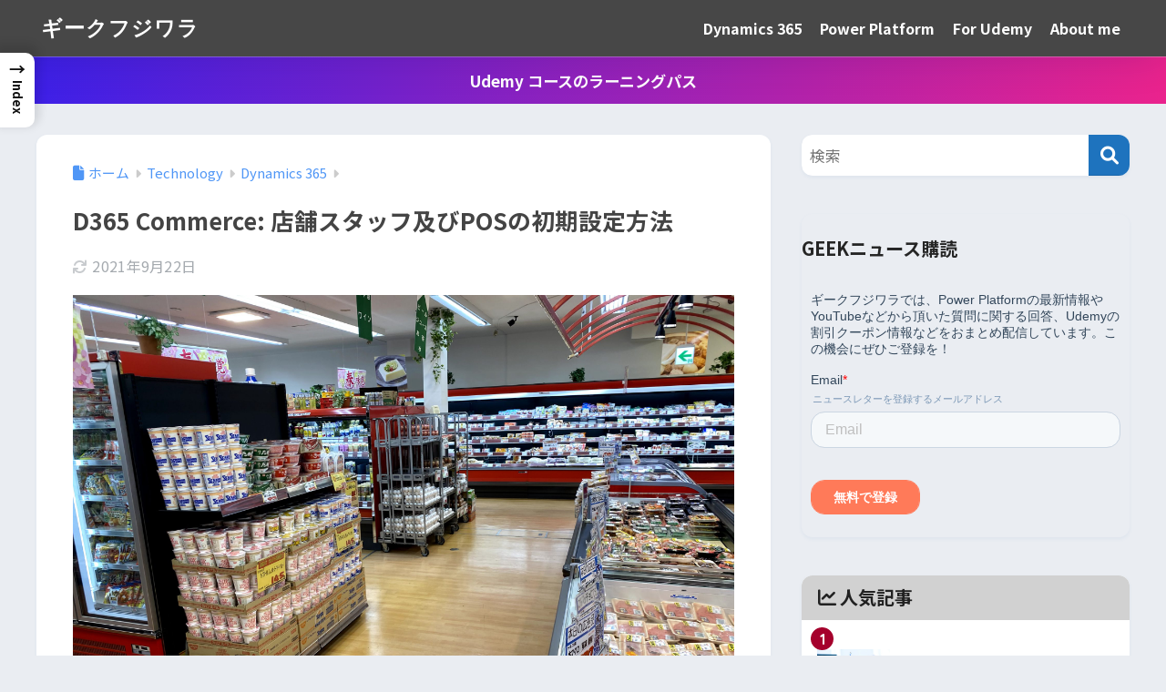

--- FILE ---
content_type: text/html; charset=UTF-8
request_url: https://www.geekfujiwara.com/tech/d365/1205/
body_size: 48707
content:

<!DOCTYPE html>
<html lang="ja">
<head>
  <meta charset="utf-8">
  <meta http-equiv="X-UA-Compatible" content="IE=edge">
  <meta name="HandheldFriendly" content="True">
  <meta name="MobileOptimized" content="320">
  <meta name="viewport" content="width=device-width, initial-scale=1, viewport-fit=cover"/>
  <meta name="msapplication-TileColor" content="#1e73be">
  <meta name="theme-color" content="#1e73be">
  <link rel="pingback" href="https://www.geekfujiwara.com/xmlrpc.php">
  <title>D365 Commerce: 店舗スタッフ及びPOSの初期設定方法 | ギークフジワラ</title>
<meta name='robots' content='max-image-preview:large' />
<!-- Google tag (gtag.js) consent mode dataLayer added by Site Kit -->
<script type="text/javascript" id="google_gtagjs-js-consent-mode-data-layer">
/* <![CDATA[ */
window.dataLayer = window.dataLayer || [];function gtag(){dataLayer.push(arguments);}
gtag('consent', 'default', {"ad_personalization":"denied","ad_storage":"denied","ad_user_data":"denied","analytics_storage":"denied","functionality_storage":"denied","security_storage":"denied","personalization_storage":"denied","region":["AT","BE","BG","CH","CY","CZ","DE","DK","EE","ES","FI","FR","GB","GR","HR","HU","IE","IS","IT","LI","LT","LU","LV","MT","NL","NO","PL","PT","RO","SE","SI","SK"],"wait_for_update":500});
window._googlesitekitConsentCategoryMap = {"statistics":["analytics_storage"],"marketing":["ad_storage","ad_user_data","ad_personalization"],"functional":["functionality_storage","security_storage"],"preferences":["personalization_storage"]};
window._googlesitekitConsents = {"ad_personalization":"denied","ad_storage":"denied","ad_user_data":"denied","analytics_storage":"denied","functionality_storage":"denied","security_storage":"denied","personalization_storage":"denied","region":["AT","BE","BG","CH","CY","CZ","DE","DK","EE","ES","FI","FR","GB","GR","HR","HU","IE","IS","IT","LI","LT","LU","LV","MT","NL","NO","PL","PT","RO","SE","SI","SK"],"wait_for_update":500};
/* ]]> */
</script>
<!-- Google タグ (gtag.js) の終了同意モード dataLayer が Site Kit によって追加されました -->
<link rel='dns-prefetch' href='//unpkg.com' />
<link rel='dns-prefetch' href='//js.hs-scripts.com' />
<link rel='dns-prefetch' href='//stats.wp.com' />
<link rel='dns-prefetch' href='//fonts.googleapis.com' />
<link rel='dns-prefetch' href='//use.fontawesome.com' />
<link rel='dns-prefetch' href='//www.googletagmanager.com' />
<link rel='dns-prefetch' href='//pagead2.googlesyndication.com' />
<link rel='dns-prefetch' href='//fundingchoicesmessages.google.com' />
<link rel='preconnect' href='//c0.wp.com' />
<link rel="alternate" type="application/rss+xml" title="ギークフジワラ &raquo; フィード" href="https://www.geekfujiwara.com/feed/" />
<link rel="alternate" type="application/rss+xml" title="ギークフジワラ &raquo; コメントフィード" href="https://www.geekfujiwara.com/comments/feed/" />
<script type="text/javascript" id="wpp-js" src="https://www.geekfujiwara.com/wp-content/plugins/wordpress-popular-posts/assets/js/wpp.min.js?ver=7.3.6" data-sampling="0" data-sampling-rate="100" data-api-url="https://www.geekfujiwara.com/wp-json/wordpress-popular-posts" data-post-id="1205" data-token="75a11ccd60" data-lang="0" data-debug="0"></script>
<link rel="alternate" title="oEmbed (JSON)" type="application/json+oembed" href="https://www.geekfujiwara.com/wp-json/oembed/1.0/embed?url=https%3A%2F%2Fwww.geekfujiwara.com%2Ftech%2Fd365%2F1205%2F" />
<link rel="alternate" title="oEmbed (XML)" type="text/xml+oembed" href="https://www.geekfujiwara.com/wp-json/oembed/1.0/embed?url=https%3A%2F%2Fwww.geekfujiwara.com%2Ftech%2Fd365%2F1205%2F&#038;format=xml" />
<style id='wp-img-auto-sizes-contain-inline-css' type='text/css'>
img:is([sizes=auto i],[sizes^="auto," i]){contain-intrinsic-size:3000px 1500px}
/*# sourceURL=wp-img-auto-sizes-contain-inline-css */
</style>
<link rel='stylesheet' id='jetpack_related-posts-css' href='https://c0.wp.com/p/jetpack/15.4/modules/related-posts/related-posts.css' type='text/css' media='all' />
<link rel='stylesheet' id='sng-stylesheet-css' href='https://www.geekfujiwara.com/wp-content/themes/sango-theme/style.css?version=3.11.8' type='text/css' media='all' />
<link rel='stylesheet' id='sng-option-css' href='https://www.geekfujiwara.com/wp-content/themes/sango-theme/entry-option.css?version=3.11.8' type='text/css' media='all' />
<link rel='stylesheet' id='sng-old-css-css' href='https://www.geekfujiwara.com/wp-content/themes/sango-theme/style-old.css?version=3.11.8' type='text/css' media='all' />
<link rel='stylesheet' id='sango_theme_gutenberg-style-css' href='https://www.geekfujiwara.com/wp-content/themes/sango-theme/library/gutenberg/dist/build/style-blocks.css?version=3.11.8' type='text/css' media='all' />
<style id='sango_theme_gutenberg-style-inline-css' type='text/css'>
:root{--sgb-main-color:#1e73be;--sgb-pastel-color:#b4e0fa;--sgb-accent-color:#a5002c;--sgb-widget-title-color:#212121;--sgb-widget-title-bg-color:#d1d1d1;--sgb-bg-color:#eaedf2;--wp--preset--color--sango-main:var(--sgb-main-color);--wp--preset--color--sango-pastel:var(--sgb-pastel-color);--wp--preset--color--sango-accent:var(--sgb-accent-color)}
/*# sourceURL=sango_theme_gutenberg-style-inline-css */
</style>
<link rel='stylesheet' id='sng-googlefonts-css' href='https://fonts.googleapis.com/css?family=Quicksand%3A500%2C700%7CNoto+Sans+JP%3A400%2C700&#038;display=swap' type='text/css' media='all' />
<link rel='stylesheet' id='sng-fontawesome-css' href='https://use.fontawesome.com/releases/v6.1.1/css/all.css' type='text/css' media='all' />
<link rel='stylesheet' id='scroll-hint-css' href='//unpkg.com/scroll-hint@1.2.4/css/scroll-hint.css' type='text/css' media='' />
<link rel='stylesheet' id='smartphoto-css' href='//unpkg.com/smartphoto@1.6.2/css/smartphoto.min.css' type='text/css' media='' />
<style id='wp-emoji-styles-inline-css' type='text/css'>

	img.wp-smiley, img.emoji {
		display: inline !important;
		border: none !important;
		box-shadow: none !important;
		height: 1em !important;
		width: 1em !important;
		margin: 0 0.07em !important;
		vertical-align: -0.1em !important;
		background: none !important;
		padding: 0 !important;
	}
/*# sourceURL=wp-emoji-styles-inline-css */
</style>
<link rel='stylesheet' id='wp-block-library-css' href='https://c0.wp.com/c/6.9/wp-includes/css/dist/block-library/style.min.css' type='text/css' media='all' />
<style id='kevinbatdorf-code-block-pro-style-inline-css' type='text/css'>
.wp-block-kevinbatdorf-code-block-pro{direction:ltr!important;font-family:ui-monospace,SFMono-Regular,Menlo,Monaco,Consolas,monospace;-webkit-text-size-adjust:100%!important;box-sizing:border-box!important;position:relative!important}.wp-block-kevinbatdorf-code-block-pro *{box-sizing:border-box!important}.wp-block-kevinbatdorf-code-block-pro pre,.wp-block-kevinbatdorf-code-block-pro pre *{font-size:inherit!important;line-height:inherit!important}.wp-block-kevinbatdorf-code-block-pro:not(.code-block-pro-editor) pre{background-image:none!important;border:0!important;border-radius:0!important;border-style:none!important;border-width:0!important;color:inherit!important;font-family:inherit!important;margin:0!important;overflow:auto!important;overflow-wrap:normal!important;padding:16px 0 16px 16px!important;text-align:left!important;white-space:pre!important;--tw-shadow:0 0 #0000;--tw-shadow-colored:0 0 #0000;box-shadow:var(--tw-ring-offset-shadow,0 0 #0000),var(--tw-ring-shadow,0 0 #0000),var(--tw-shadow)!important;outline:2px solid transparent!important;outline-offset:2px!important}.wp-block-kevinbatdorf-code-block-pro:not(.code-block-pro-editor) pre:focus-visible{outline-color:inherit!important}.wp-block-kevinbatdorf-code-block-pro.padding-disabled:not(.code-block-pro-editor) pre{padding:0!important}.wp-block-kevinbatdorf-code-block-pro.padding-bottom-disabled pre{padding-bottom:0!important}.wp-block-kevinbatdorf-code-block-pro:not(.code-block-pro-editor) pre code{background:none!important;background-color:transparent!important;border:0!important;border-radius:0!important;border-style:none!important;border-width:0!important;color:inherit!important;display:block!important;font-family:inherit!important;margin:0!important;overflow-wrap:normal!important;padding:0!important;text-align:left!important;white-space:pre!important;width:100%!important;--tw-shadow:0 0 #0000;--tw-shadow-colored:0 0 #0000;box-shadow:var(--tw-ring-offset-shadow,0 0 #0000),var(--tw-ring-shadow,0 0 #0000),var(--tw-shadow)!important}.wp-block-kevinbatdorf-code-block-pro:not(.code-block-pro-editor) pre code .line{display:inline-block!important;min-width:var(--cbp-block-width,100%)!important;vertical-align:top!important}.wp-block-kevinbatdorf-code-block-pro.cbp-has-line-numbers:not(.code-block-pro-editor) pre code .line{padding-left:calc(12px + var(--cbp-line-number-width, auto))!important}.wp-block-kevinbatdorf-code-block-pro.cbp-has-line-numbers:not(.code-block-pro-editor) pre code{counter-increment:step calc(var(--cbp-line-number-start, 1) - 1)!important;counter-reset:step!important}.wp-block-kevinbatdorf-code-block-pro pre code .line{position:relative!important}.wp-block-kevinbatdorf-code-block-pro:not(.code-block-pro-editor) pre code .line:before{content:""!important;display:inline-block!important}.wp-block-kevinbatdorf-code-block-pro.cbp-has-line-numbers:not(.code-block-pro-editor) pre code .line:not(.cbp-line-number-disabled):before{color:var(--cbp-line-number-color,#999)!important;content:counter(step)!important;counter-increment:step!important;left:0!important;opacity:.5!important;position:absolute!important;text-align:right!important;transition-duration:.5s!important;transition-property:opacity!important;transition-timing-function:cubic-bezier(.4,0,.2,1)!important;-webkit-user-select:none!important;-moz-user-select:none!important;user-select:none!important;width:var(--cbp-line-number-width,auto)!important}.wp-block-kevinbatdorf-code-block-pro.cbp-highlight-hover .line{min-height:var(--cbp-block-height,100%)!important}.wp-block-kevinbatdorf-code-block-pro .line.cbp-line-highlight .cbp-line-highlighter,.wp-block-kevinbatdorf-code-block-pro .line.cbp-no-blur:hover .cbp-line-highlighter,.wp-block-kevinbatdorf-code-block-pro.cbp-highlight-hover:not(.cbp-blur-enabled:not(.cbp-unblur-on-hover)) .line:hover .cbp-line-highlighter{background:var(--cbp-line-highlight-color,rgb(14 165 233/.2))!important;left:-16px!important;min-height:var(--cbp-block-height,100%)!important;min-width:calc(var(--cbp-block-width, 100%) + 16px)!important;pointer-events:none!important;position:absolute!important;top:0!important;width:100%!important}[data-code-block-pro-font-family="Code-Pro-Comic-Mono.ttf"].wp-block-kevinbatdorf-code-block-pro .line.cbp-line-highlight .cbp-line-highlighter,[data-code-block-pro-font-family="Code-Pro-Comic-Mono.ttf"].wp-block-kevinbatdorf-code-block-pro .line.cbp-no-blur:hover .cbp-line-highlighter,[data-code-block-pro-font-family="Code-Pro-Comic-Mono.ttf"].wp-block-kevinbatdorf-code-block-pro.cbp-highlight-hover:not(.cbp-blur-enabled:not(.cbp-unblur-on-hover)) .line:hover .cbp-line-highlighter{top:-.125rem!important}[data-code-block-pro-font-family=Code-Pro-Fira-Code].wp-block-kevinbatdorf-code-block-pro .line.cbp-line-highlight .cbp-line-highlighter,[data-code-block-pro-font-family=Code-Pro-Fira-Code].wp-block-kevinbatdorf-code-block-pro .line.cbp-no-blur:hover .cbp-line-highlighter,[data-code-block-pro-font-family=Code-Pro-Fira-Code].wp-block-kevinbatdorf-code-block-pro.cbp-highlight-hover:not(.cbp-blur-enabled:not(.cbp-unblur-on-hover)) .line:hover .cbp-line-highlighter{top:-1.5px!important}[data-code-block-pro-font-family="Code-Pro-Deja-Vu-Mono.ttf"].wp-block-kevinbatdorf-code-block-pro .line.cbp-line-highlight .cbp-line-highlighter,[data-code-block-pro-font-family="Code-Pro-Deja-Vu-Mono.ttf"].wp-block-kevinbatdorf-code-block-pro .line.cbp-no-blur:hover .cbp-line-highlighter,[data-code-block-pro-font-family="Code-Pro-Deja-Vu-Mono.ttf"].wp-block-kevinbatdorf-code-block-pro.cbp-highlight-hover:not(.cbp-blur-enabled:not(.cbp-unblur-on-hover)) .line:hover .cbp-line-highlighter,[data-code-block-pro-font-family=Code-Pro-Cozette].wp-block-kevinbatdorf-code-block-pro .line.cbp-line-highlight .cbp-line-highlighter,[data-code-block-pro-font-family=Code-Pro-Cozette].wp-block-kevinbatdorf-code-block-pro .line.cbp-no-blur:hover .cbp-line-highlighter,[data-code-block-pro-font-family=Code-Pro-Cozette].wp-block-kevinbatdorf-code-block-pro.cbp-highlight-hover:not(.cbp-blur-enabled:not(.cbp-unblur-on-hover)) .line:hover .cbp-line-highlighter{top:-1px!important}.wp-block-kevinbatdorf-code-block-pro:not(.code-block-pro-editor).padding-disabled pre .line.cbp-line-highlight:after{left:0!important;width:100%!important}.wp-block-kevinbatdorf-code-block-pro.cbp-blur-enabled pre .line:not(.cbp-no-blur){filter:blur(1.35px)!important;opacity:.8!important;pointer-events:none!important;transition-duration:.2s!important;transition-property:all!important;transition-timing-function:cubic-bezier(.4,0,.2,1)!important}.wp-block-kevinbatdorf-code-block-pro.cbp-blur-enabled.cbp-unblur-on-hover:hover pre .line:not(.cbp-no-blur){opacity:1!important;pointer-events:auto!important;--tw-blur: ;filter:var(--tw-blur) var(--tw-brightness) var(--tw-contrast) var(--tw-grayscale) var(--tw-hue-rotate) var(--tw-invert) var(--tw-saturate) var(--tw-sepia) var(--tw-drop-shadow)!important}.wp-block-kevinbatdorf-code-block-pro:not(.code-block-pro-editor) pre *{font-family:inherit!important}.cbp-see-more-simple-btn-hover{transition-property:none!important}.cbp-see-more-simple-btn-hover:hover{box-shadow:inset 0 0 100px 100px hsla(0,0%,100%,.1)!important}.code-block-pro-copy-button{border:0!important;border-style:none!important;border-width:0!important;cursor:pointer!important;left:auto!important;line-height:1!important;opacity:.1!important;outline:2px solid transparent!important;outline-offset:2px!important;padding:6px!important;position:absolute!important;right:0!important;top:0!important;transition-duration:.2s!important;transition-property:opacity!important;transition-timing-function:cubic-bezier(.4,0,.2,1)!important;z-index:10!important}.code-block-pro-copy-button:focus{opacity:.4!important}.code-block-pro-copy-button:focus-visible{outline-color:inherit!important}.code-block-pro-copy-button:not([data-has-text-button]){background:none!important;background-color:transparent!important}body .wp-block-kevinbatdorf-code-block-pro:not(#x) .code-block-pro-copy-button-pre,body .wp-block-kevinbatdorf-code-block-pro:not(#x) .code-block-pro-copy-button-textarea{clip:rect(0,0,0,0)!important;background-color:transparent!important;border-width:0!important;color:transparent!important;height:1px!important;left:0!important;margin:-.25rem!important;opacity:0!important;overflow:hidden!important;pointer-events:none!important;position:absolute!important;resize:none!important;top:0!important;white-space:nowrap!important;width:1px!important;--tw-shadow:0 0 #0000;--tw-shadow-colored:0 0 #0000;box-shadow:var(--tw-ring-offset-shadow,0 0 #0000),var(--tw-ring-shadow,0 0 #0000),var(--tw-shadow)!important}.wp-block-kevinbatdorf-code-block-pro.padding-disabled .code-block-pro-copy-button{padding:0!important}.wp-block-kevinbatdorf-code-block-pro:hover .code-block-pro-copy-button{opacity:.5!important}.wp-block-kevinbatdorf-code-block-pro .code-block-pro-copy-button:hover{opacity:.9!important}.code-block-pro-copy-button[data-has-text-button],.wp-block-kevinbatdorf-code-block-pro:hover .code-block-pro-copy-button[data-has-text-button]{opacity:1!important}.wp-block-kevinbatdorf-code-block-pro .code-block-pro-copy-button[data-has-text-button]:hover{opacity:.8!important}.code-block-pro-copy-button[data-has-text-button]{border-radius:.75rem!important;display:block!important;margin-right:.75rem!important;margin-top:.7rem!important;padding:.125rem .375rem!important}.code-block-pro-copy-button[data-inside-header-type=headlightsMuted],.code-block-pro-copy-button[data-inside-header-type^=headlights]{margin-top:.85rem!important}.code-block-pro-copy-button[data-inside-header-type=headlightsMutedAlt]{margin-top:.65rem!important}.code-block-pro-copy-button[data-inside-header-type=simpleString]{margin-top:.645rem!important}.code-block-pro-copy-button[data-inside-header-type=pillString]{margin-top:1rem!important}.code-block-pro-copy-button[data-inside-header-type=pillString] .cbp-btn-text{position:relative!important;top:1px!important}.cbp-btn-text{font-size:.75rem!important;line-height:1rem!important}.code-block-pro-copy-button .without-check{display:block!important}.code-block-pro-copy-button .with-check{display:none!important}.code-block-pro-copy-button.cbp-copying{opacity:1!important}.code-block-pro-copy-button.cbp-copying .without-check{display:none!important}.code-block-pro-copy-button.cbp-copying .with-check{display:block!important}.cbp-footer-link:hover{text-decoration-line:underline!important}@media print{.wp-block-kevinbatdorf-code-block-pro pre{max-height:none!important}.wp-block-kevinbatdorf-code-block-pro:not(#x) .line:before{background-color:transparent!important;color:inherit!important}.wp-block-kevinbatdorf-code-block-pro:not(#x) .cbp-line-highlighter,.wp-block-kevinbatdorf-code-block-pro:not(#x)>span{display:none!important}}

/*# sourceURL=https://www.geekfujiwara.com/wp-content/plugins/code-block-pro/build/style-index.css */
</style>
<link rel='stylesheet' id='mediaelement-css' href='https://c0.wp.com/c/6.9/wp-includes/js/mediaelement/mediaelementplayer-legacy.min.css' type='text/css' media='all' />
<link rel='stylesheet' id='wp-mediaelement-css' href='https://c0.wp.com/c/6.9/wp-includes/js/mediaelement/wp-mediaelement.min.css' type='text/css' media='all' />
<style id='jetpack-sharing-buttons-style-inline-css' type='text/css'>
.jetpack-sharing-buttons__services-list{display:flex;flex-direction:row;flex-wrap:wrap;gap:0;list-style-type:none;margin:5px;padding:0}.jetpack-sharing-buttons__services-list.has-small-icon-size{font-size:12px}.jetpack-sharing-buttons__services-list.has-normal-icon-size{font-size:16px}.jetpack-sharing-buttons__services-list.has-large-icon-size{font-size:24px}.jetpack-sharing-buttons__services-list.has-huge-icon-size{font-size:36px}@media print{.jetpack-sharing-buttons__services-list{display:none!important}}.editor-styles-wrapper .wp-block-jetpack-sharing-buttons{gap:0;padding-inline-start:0}ul.jetpack-sharing-buttons__services-list.has-background{padding:1.25em 2.375em}
/*# sourceURL=https://www.geekfujiwara.com/wp-content/plugins/jetpack/_inc/blocks/sharing-buttons/view.css */
</style>
<style id='global-styles-inline-css' type='text/css'>
:root{--wp--preset--aspect-ratio--square: 1;--wp--preset--aspect-ratio--4-3: 4/3;--wp--preset--aspect-ratio--3-4: 3/4;--wp--preset--aspect-ratio--3-2: 3/2;--wp--preset--aspect-ratio--2-3: 2/3;--wp--preset--aspect-ratio--16-9: 16/9;--wp--preset--aspect-ratio--9-16: 9/16;--wp--preset--color--black: #000000;--wp--preset--color--cyan-bluish-gray: #abb8c3;--wp--preset--color--white: #ffffff;--wp--preset--color--pale-pink: #f78da7;--wp--preset--color--vivid-red: #cf2e2e;--wp--preset--color--luminous-vivid-orange: #ff6900;--wp--preset--color--luminous-vivid-amber: #fcb900;--wp--preset--color--light-green-cyan: #7bdcb5;--wp--preset--color--vivid-green-cyan: #00d084;--wp--preset--color--pale-cyan-blue: #8ed1fc;--wp--preset--color--vivid-cyan-blue: #0693e3;--wp--preset--color--vivid-purple: #9b51e0;--wp--preset--color--sango-main: var(--sgb-main-color);--wp--preset--color--sango-pastel: var(--sgb-pastel-color);--wp--preset--color--sango-accent: var(--sgb-accent-color);--wp--preset--color--sango-blue: #009EF3;--wp--preset--color--sango-orange: #ffb36b;--wp--preset--color--sango-red: #f88080;--wp--preset--color--sango-green: #90d581;--wp--preset--color--sango-black: #333;--wp--preset--color--sango-gray: gray;--wp--preset--color--sango-silver: whitesmoke;--wp--preset--color--sango-light-blue: #b4e0fa;--wp--preset--color--sango-light-red: #ffebeb;--wp--preset--color--sango-light-orange: #fff9e6;--wp--preset--gradient--vivid-cyan-blue-to-vivid-purple: linear-gradient(135deg,rgb(6,147,227) 0%,rgb(155,81,224) 100%);--wp--preset--gradient--light-green-cyan-to-vivid-green-cyan: linear-gradient(135deg,rgb(122,220,180) 0%,rgb(0,208,130) 100%);--wp--preset--gradient--luminous-vivid-amber-to-luminous-vivid-orange: linear-gradient(135deg,rgb(252,185,0) 0%,rgb(255,105,0) 100%);--wp--preset--gradient--luminous-vivid-orange-to-vivid-red: linear-gradient(135deg,rgb(255,105,0) 0%,rgb(207,46,46) 100%);--wp--preset--gradient--very-light-gray-to-cyan-bluish-gray: linear-gradient(135deg,rgb(238,238,238) 0%,rgb(169,184,195) 100%);--wp--preset--gradient--cool-to-warm-spectrum: linear-gradient(135deg,rgb(74,234,220) 0%,rgb(151,120,209) 20%,rgb(207,42,186) 40%,rgb(238,44,130) 60%,rgb(251,105,98) 80%,rgb(254,248,76) 100%);--wp--preset--gradient--blush-light-purple: linear-gradient(135deg,rgb(255,206,236) 0%,rgb(152,150,240) 100%);--wp--preset--gradient--blush-bordeaux: linear-gradient(135deg,rgb(254,205,165) 0%,rgb(254,45,45) 50%,rgb(107,0,62) 100%);--wp--preset--gradient--luminous-dusk: linear-gradient(135deg,rgb(255,203,112) 0%,rgb(199,81,192) 50%,rgb(65,88,208) 100%);--wp--preset--gradient--pale-ocean: linear-gradient(135deg,rgb(255,245,203) 0%,rgb(182,227,212) 50%,rgb(51,167,181) 100%);--wp--preset--gradient--electric-grass: linear-gradient(135deg,rgb(202,248,128) 0%,rgb(113,206,126) 100%);--wp--preset--gradient--midnight: linear-gradient(135deg,rgb(2,3,129) 0%,rgb(40,116,252) 100%);--wp--preset--font-size--small: 13px;--wp--preset--font-size--medium: 20px;--wp--preset--font-size--large: 36px;--wp--preset--font-size--x-large: 42px;--wp--preset--font-family--default: "Helvetica", "Arial", "Hiragino Kaku Gothic ProN", "Hiragino Sans", YuGothic, "Yu Gothic", "メイリオ", Meiryo, sans-serif;--wp--preset--font-family--notosans: "Noto Sans JP", var(--wp--preset--font-family--default);--wp--preset--font-family--mplusrounded: "M PLUS Rounded 1c", var(--wp--preset--font-family--default);--wp--preset--font-family--dfont: "Quicksand", var(--wp--preset--font-family--default);--wp--preset--spacing--20: 0.44rem;--wp--preset--spacing--30: 0.67rem;--wp--preset--spacing--40: 1rem;--wp--preset--spacing--50: 1.5rem;--wp--preset--spacing--60: 2.25rem;--wp--preset--spacing--70: 3.38rem;--wp--preset--spacing--80: 5.06rem;--wp--preset--shadow--natural: 6px 6px 9px rgba(0, 0, 0, 0.2);--wp--preset--shadow--deep: 12px 12px 50px rgba(0, 0, 0, 0.4);--wp--preset--shadow--sharp: 6px 6px 0px rgba(0, 0, 0, 0.2);--wp--preset--shadow--outlined: 6px 6px 0px -3px rgb(255, 255, 255), 6px 6px rgb(0, 0, 0);--wp--preset--shadow--crisp: 6px 6px 0px rgb(0, 0, 0);--wp--custom--wrap--width: 92%;--wp--custom--wrap--default-width: 800px;--wp--custom--wrap--content-width: 1180px;--wp--custom--wrap--max-width: var(--wp--custom--wrap--content-width);--wp--custom--wrap--side: 30%;--wp--custom--wrap--gap: 2em;--wp--custom--wrap--mobile--padding: 16px;--wp--custom--shadow--large: 0 16px 30px -7px rgba(0, 12, 66, 0.15 );--wp--custom--shadow--large-hover: 0 40px 50px -16px rgba(0, 12, 66, 0.2 );--wp--custom--shadow--medium: 0 6px 13px -3px rgba(0, 12, 66, 0.1), 0 0px 1px rgba(0,30,100, 0.1 );--wp--custom--shadow--medium-hover: 0 12px 45px -9px rgb(0 0 0 / 23%);--wp--custom--shadow--solid: 0 1px 2px 0 rgba(24, 44, 84, 0.1), 0 1px 3px 1px rgba(24, 44, 84, 0.1);--wp--custom--shadow--solid-hover: 0 2px 4px 0 rgba(24, 44, 84, 0.1), 0 2px 8px 0 rgba(24, 44, 84, 0.1);--wp--custom--shadow--small: 0 2px 4px #4385bb12;--wp--custom--rounded--medium: 12px;--wp--custom--rounded--small: 6px;--wp--custom--widget--padding-horizontal: 18px;--wp--custom--widget--padding-vertical: 6px;--wp--custom--widget--icon-margin: 6px;--wp--custom--widget--gap: 2.5em;--wp--custom--entry--gap: 1.5rem;--wp--custom--entry--gap-mobile: 1rem;--wp--custom--entry--border-color: #eaedf2;--wp--custom--animation--fade-in: fadeIn 0.7s ease 0s 1 normal;--wp--custom--animation--header: fadeHeader 1s ease 0s 1 normal;--wp--custom--transition--default: 0.3s ease-in-out;--wp--custom--totop--opacity: 0.6;--wp--custom--totop--right: 18px;--wp--custom--totop--bottom: 20px;--wp--custom--totop--mobile--right: 16px;--wp--custom--totop--mobile--bottom: 10px;--wp--custom--toc--button--opacity: 0.6;--wp--custom--footer--column-gap: 40px;}:root { --wp--style--global--content-size: 900px;--wp--style--global--wide-size: 980px; }:where(body) { margin: 0; }.wp-site-blocks > .alignleft { float: left; margin-right: 2em; }.wp-site-blocks > .alignright { float: right; margin-left: 2em; }.wp-site-blocks > .aligncenter { justify-content: center; margin-left: auto; margin-right: auto; }:where(.wp-site-blocks) > * { margin-block-start: 1.5rem; margin-block-end: 0; }:where(.wp-site-blocks) > :first-child { margin-block-start: 0; }:where(.wp-site-blocks) > :last-child { margin-block-end: 0; }:root { --wp--style--block-gap: 1.5rem; }:root :where(.is-layout-flow) > :first-child{margin-block-start: 0;}:root :where(.is-layout-flow) > :last-child{margin-block-end: 0;}:root :where(.is-layout-flow) > *{margin-block-start: 1.5rem;margin-block-end: 0;}:root :where(.is-layout-constrained) > :first-child{margin-block-start: 0;}:root :where(.is-layout-constrained) > :last-child{margin-block-end: 0;}:root :where(.is-layout-constrained) > *{margin-block-start: 1.5rem;margin-block-end: 0;}:root :where(.is-layout-flex){gap: 1.5rem;}:root :where(.is-layout-grid){gap: 1.5rem;}.is-layout-flow > .alignleft{float: left;margin-inline-start: 0;margin-inline-end: 2em;}.is-layout-flow > .alignright{float: right;margin-inline-start: 2em;margin-inline-end: 0;}.is-layout-flow > .aligncenter{margin-left: auto !important;margin-right: auto !important;}.is-layout-constrained > .alignleft{float: left;margin-inline-start: 0;margin-inline-end: 2em;}.is-layout-constrained > .alignright{float: right;margin-inline-start: 2em;margin-inline-end: 0;}.is-layout-constrained > .aligncenter{margin-left: auto !important;margin-right: auto !important;}.is-layout-constrained > :where(:not(.alignleft):not(.alignright):not(.alignfull)){max-width: var(--wp--style--global--content-size);margin-left: auto !important;margin-right: auto !important;}.is-layout-constrained > .alignwide{max-width: var(--wp--style--global--wide-size);}body .is-layout-flex{display: flex;}.is-layout-flex{flex-wrap: wrap;align-items: center;}.is-layout-flex > :is(*, div){margin: 0;}body .is-layout-grid{display: grid;}.is-layout-grid > :is(*, div){margin: 0;}body{font-family: var(--sgb-font-family);padding-top: 0px;padding-right: 0px;padding-bottom: 0px;padding-left: 0px;}a:where(:not(.wp-element-button)){text-decoration: underline;}:root :where(.wp-element-button, .wp-block-button__link){background-color: #32373c;border-width: 0;color: #fff;font-family: inherit;font-size: inherit;font-style: inherit;font-weight: inherit;letter-spacing: inherit;line-height: inherit;padding-top: calc(0.667em + 2px);padding-right: calc(1.333em + 2px);padding-bottom: calc(0.667em + 2px);padding-left: calc(1.333em + 2px);text-decoration: none;text-transform: inherit;}.has-black-color{color: var(--wp--preset--color--black) !important;}.has-cyan-bluish-gray-color{color: var(--wp--preset--color--cyan-bluish-gray) !important;}.has-white-color{color: var(--wp--preset--color--white) !important;}.has-pale-pink-color{color: var(--wp--preset--color--pale-pink) !important;}.has-vivid-red-color{color: var(--wp--preset--color--vivid-red) !important;}.has-luminous-vivid-orange-color{color: var(--wp--preset--color--luminous-vivid-orange) !important;}.has-luminous-vivid-amber-color{color: var(--wp--preset--color--luminous-vivid-amber) !important;}.has-light-green-cyan-color{color: var(--wp--preset--color--light-green-cyan) !important;}.has-vivid-green-cyan-color{color: var(--wp--preset--color--vivid-green-cyan) !important;}.has-pale-cyan-blue-color{color: var(--wp--preset--color--pale-cyan-blue) !important;}.has-vivid-cyan-blue-color{color: var(--wp--preset--color--vivid-cyan-blue) !important;}.has-vivid-purple-color{color: var(--wp--preset--color--vivid-purple) !important;}.has-sango-main-color{color: var(--wp--preset--color--sango-main) !important;}.has-sango-pastel-color{color: var(--wp--preset--color--sango-pastel) !important;}.has-sango-accent-color{color: var(--wp--preset--color--sango-accent) !important;}.has-sango-blue-color{color: var(--wp--preset--color--sango-blue) !important;}.has-sango-orange-color{color: var(--wp--preset--color--sango-orange) !important;}.has-sango-red-color{color: var(--wp--preset--color--sango-red) !important;}.has-sango-green-color{color: var(--wp--preset--color--sango-green) !important;}.has-sango-black-color{color: var(--wp--preset--color--sango-black) !important;}.has-sango-gray-color{color: var(--wp--preset--color--sango-gray) !important;}.has-sango-silver-color{color: var(--wp--preset--color--sango-silver) !important;}.has-sango-light-blue-color{color: var(--wp--preset--color--sango-light-blue) !important;}.has-sango-light-red-color{color: var(--wp--preset--color--sango-light-red) !important;}.has-sango-light-orange-color{color: var(--wp--preset--color--sango-light-orange) !important;}.has-black-background-color{background-color: var(--wp--preset--color--black) !important;}.has-cyan-bluish-gray-background-color{background-color: var(--wp--preset--color--cyan-bluish-gray) !important;}.has-white-background-color{background-color: var(--wp--preset--color--white) !important;}.has-pale-pink-background-color{background-color: var(--wp--preset--color--pale-pink) !important;}.has-vivid-red-background-color{background-color: var(--wp--preset--color--vivid-red) !important;}.has-luminous-vivid-orange-background-color{background-color: var(--wp--preset--color--luminous-vivid-orange) !important;}.has-luminous-vivid-amber-background-color{background-color: var(--wp--preset--color--luminous-vivid-amber) !important;}.has-light-green-cyan-background-color{background-color: var(--wp--preset--color--light-green-cyan) !important;}.has-vivid-green-cyan-background-color{background-color: var(--wp--preset--color--vivid-green-cyan) !important;}.has-pale-cyan-blue-background-color{background-color: var(--wp--preset--color--pale-cyan-blue) !important;}.has-vivid-cyan-blue-background-color{background-color: var(--wp--preset--color--vivid-cyan-blue) !important;}.has-vivid-purple-background-color{background-color: var(--wp--preset--color--vivid-purple) !important;}.has-sango-main-background-color{background-color: var(--wp--preset--color--sango-main) !important;}.has-sango-pastel-background-color{background-color: var(--wp--preset--color--sango-pastel) !important;}.has-sango-accent-background-color{background-color: var(--wp--preset--color--sango-accent) !important;}.has-sango-blue-background-color{background-color: var(--wp--preset--color--sango-blue) !important;}.has-sango-orange-background-color{background-color: var(--wp--preset--color--sango-orange) !important;}.has-sango-red-background-color{background-color: var(--wp--preset--color--sango-red) !important;}.has-sango-green-background-color{background-color: var(--wp--preset--color--sango-green) !important;}.has-sango-black-background-color{background-color: var(--wp--preset--color--sango-black) !important;}.has-sango-gray-background-color{background-color: var(--wp--preset--color--sango-gray) !important;}.has-sango-silver-background-color{background-color: var(--wp--preset--color--sango-silver) !important;}.has-sango-light-blue-background-color{background-color: var(--wp--preset--color--sango-light-blue) !important;}.has-sango-light-red-background-color{background-color: var(--wp--preset--color--sango-light-red) !important;}.has-sango-light-orange-background-color{background-color: var(--wp--preset--color--sango-light-orange) !important;}.has-black-border-color{border-color: var(--wp--preset--color--black) !important;}.has-cyan-bluish-gray-border-color{border-color: var(--wp--preset--color--cyan-bluish-gray) !important;}.has-white-border-color{border-color: var(--wp--preset--color--white) !important;}.has-pale-pink-border-color{border-color: var(--wp--preset--color--pale-pink) !important;}.has-vivid-red-border-color{border-color: var(--wp--preset--color--vivid-red) !important;}.has-luminous-vivid-orange-border-color{border-color: var(--wp--preset--color--luminous-vivid-orange) !important;}.has-luminous-vivid-amber-border-color{border-color: var(--wp--preset--color--luminous-vivid-amber) !important;}.has-light-green-cyan-border-color{border-color: var(--wp--preset--color--light-green-cyan) !important;}.has-vivid-green-cyan-border-color{border-color: var(--wp--preset--color--vivid-green-cyan) !important;}.has-pale-cyan-blue-border-color{border-color: var(--wp--preset--color--pale-cyan-blue) !important;}.has-vivid-cyan-blue-border-color{border-color: var(--wp--preset--color--vivid-cyan-blue) !important;}.has-vivid-purple-border-color{border-color: var(--wp--preset--color--vivid-purple) !important;}.has-sango-main-border-color{border-color: var(--wp--preset--color--sango-main) !important;}.has-sango-pastel-border-color{border-color: var(--wp--preset--color--sango-pastel) !important;}.has-sango-accent-border-color{border-color: var(--wp--preset--color--sango-accent) !important;}.has-sango-blue-border-color{border-color: var(--wp--preset--color--sango-blue) !important;}.has-sango-orange-border-color{border-color: var(--wp--preset--color--sango-orange) !important;}.has-sango-red-border-color{border-color: var(--wp--preset--color--sango-red) !important;}.has-sango-green-border-color{border-color: var(--wp--preset--color--sango-green) !important;}.has-sango-black-border-color{border-color: var(--wp--preset--color--sango-black) !important;}.has-sango-gray-border-color{border-color: var(--wp--preset--color--sango-gray) !important;}.has-sango-silver-border-color{border-color: var(--wp--preset--color--sango-silver) !important;}.has-sango-light-blue-border-color{border-color: var(--wp--preset--color--sango-light-blue) !important;}.has-sango-light-red-border-color{border-color: var(--wp--preset--color--sango-light-red) !important;}.has-sango-light-orange-border-color{border-color: var(--wp--preset--color--sango-light-orange) !important;}.has-vivid-cyan-blue-to-vivid-purple-gradient-background{background: var(--wp--preset--gradient--vivid-cyan-blue-to-vivid-purple) !important;}.has-light-green-cyan-to-vivid-green-cyan-gradient-background{background: var(--wp--preset--gradient--light-green-cyan-to-vivid-green-cyan) !important;}.has-luminous-vivid-amber-to-luminous-vivid-orange-gradient-background{background: var(--wp--preset--gradient--luminous-vivid-amber-to-luminous-vivid-orange) !important;}.has-luminous-vivid-orange-to-vivid-red-gradient-background{background: var(--wp--preset--gradient--luminous-vivid-orange-to-vivid-red) !important;}.has-very-light-gray-to-cyan-bluish-gray-gradient-background{background: var(--wp--preset--gradient--very-light-gray-to-cyan-bluish-gray) !important;}.has-cool-to-warm-spectrum-gradient-background{background: var(--wp--preset--gradient--cool-to-warm-spectrum) !important;}.has-blush-light-purple-gradient-background{background: var(--wp--preset--gradient--blush-light-purple) !important;}.has-blush-bordeaux-gradient-background{background: var(--wp--preset--gradient--blush-bordeaux) !important;}.has-luminous-dusk-gradient-background{background: var(--wp--preset--gradient--luminous-dusk) !important;}.has-pale-ocean-gradient-background{background: var(--wp--preset--gradient--pale-ocean) !important;}.has-electric-grass-gradient-background{background: var(--wp--preset--gradient--electric-grass) !important;}.has-midnight-gradient-background{background: var(--wp--preset--gradient--midnight) !important;}.has-small-font-size{font-size: var(--wp--preset--font-size--small) !important;}.has-medium-font-size{font-size: var(--wp--preset--font-size--medium) !important;}.has-large-font-size{font-size: var(--wp--preset--font-size--large) !important;}.has-x-large-font-size{font-size: var(--wp--preset--font-size--x-large) !important;}.has-default-font-family{font-family: var(--wp--preset--font-family--default) !important;}.has-notosans-font-family{font-family: var(--wp--preset--font-family--notosans) !important;}.has-mplusrounded-font-family{font-family: var(--wp--preset--font-family--mplusrounded) !important;}.has-dfont-font-family{font-family: var(--wp--preset--font-family--dfont) !important;}
:root :where(.wp-block-button .wp-block-button__link){background-color: var(--wp--preset--color--sango-main);border-radius: var(--wp--custom--rounded--medium);color: #fff;font-size: 18px;font-weight: 600;padding-top: 0.4em;padding-right: 1.3em;padding-bottom: 0.4em;padding-left: 1.3em;}
:root :where(.wp-block-pullquote){font-size: 1.5em;line-height: 1.6;}
/*# sourceURL=global-styles-inline-css */
</style>
<link rel='stylesheet' id='theme-my-login-css' href='https://www.geekfujiwara.com/wp-content/plugins/theme-my-login/assets/styles/theme-my-login.min.css' type='text/css' media='all' />
<style id='ez-toc-style-inline-css' type='text/css'>
#ez-toc-container{background:#f9f9f9;border:1px solid #aaa;border-radius:4px;-webkit-box-shadow:0 1px 1px rgba(0,0,0,.05);box-shadow:0 1px 1px rgba(0,0,0,.05);display:table;margin-bottom:1em;padding:10px 20px 10px 10px;position:relative;width:auto}div.ez-toc-widget-container{padding:0;position:relative}#ez-toc-container.ez-toc-light-blue{background:#edf6ff}#ez-toc-container.ez-toc-white{background:#fff}#ez-toc-container.ez-toc-black{background:#000}#ez-toc-container.ez-toc-transparent{background:none transparent}div.ez-toc-widget-container ul{display:block}div.ez-toc-widget-container li{border:none;padding:0}div.ez-toc-widget-container ul.ez-toc-list{padding:10px}#ez-toc-container ul ul,.ez-toc div.ez-toc-widget-container ul ul{margin-left:1.5em}#ez-toc-container li,#ez-toc-container ul{margin:0;padding:0}#ez-toc-container li,#ez-toc-container ul,#ez-toc-container ul li,div.ez-toc-widget-container,div.ez-toc-widget-container li{background:none;list-style:none none;line-height:1.6;margin:0;overflow:hidden;z-index:1}#ez-toc-container .ez-toc-title{text-align:left;line-height:1.45;margin:0;padding:0}.ez-toc-title-container{display:table;width:100%}.ez-toc-title,.ez-toc-title-toggle{display:inline;text-align:left;vertical-align:middle}#ez-toc-container.ez-toc-black p.ez-toc-title{color:#fff}#ez-toc-container div.ez-toc-title-container+ul.ez-toc-list{margin-top:1em}.ez-toc-wrap-left{margin:0 auto 1em 0!important}.ez-toc-wrap-left-text{float:left}.ez-toc-wrap-right{margin:0 0 1em auto!important}.ez-toc-wrap-right-text{float:right}#ez-toc-container a{color:#444;box-shadow:none;text-decoration:none;text-shadow:none;display:inline-flex;align-items:stretch;flex-wrap:nowrap}#ez-toc-container a:visited{color:#9f9f9f}#ez-toc-container a:hover{text-decoration:underline}#ez-toc-container.ez-toc-black a,#ez-toc-container.ez-toc-black a:visited{color:#fff}#ez-toc-container a.ez-toc-toggle{display:flex;align-items:center}.ez-toc-widget-container ul.ez-toc-list li:before{content:" ";position:absolute;left:0;right:0;height:30px;line-height:30px;z-index:-1}.ez-toc-widget-container ul.ez-toc-list li.active{background-color:#ededed}.ez-toc-widget-container li.active>a{font-weight:900}.ez-toc-btn{display:inline-block;padding:6px 12px;margin-bottom:0;font-size:14px;font-weight:400;line-height:1.428571429;text-align:center;white-space:nowrap;vertical-align:middle;cursor:pointer;background-image:none;border:1px solid transparent;border-radius:4px;-webkit-user-select:none;-moz-user-select:none;-ms-user-select:none;-o-user-select:none;user-select:none}.ez-toc-btn:focus{outline:thin dotted #333;outline:5px auto -webkit-focus-ring-color;outline-offset:-2px}.ez-toc-btn:focus,.ez-toc-btn:hover{color:#333;text-decoration:none}.ez-toc-btn.active,.ez-toc-btn:active{background-image:none;outline:0;-webkit-box-shadow:inset 0 3px 5px rgba(0,0,0,.125);box-shadow:inset 0 3px 5px rgba(0,0,0,.125)}.ez-toc-btn-default{color:#333;background-color:#fff}.ez-toc-btn-default.active,.ez-toc-btn-default:active,.ez-toc-btn-default:focus,.ez-toc-btn-default:hover{color:#333;background-color:#ebebeb;border-color:#adadad}.ez-toc-btn-default.active,.ez-toc-btn-default:active{background-image:none}.ez-toc-btn-sm,.ez-toc-btn-xs{padding:5px 10px;font-size:12px;line-height:1.5;border-radius:3px}.ez-toc-btn-xs{padding:1px 5px}.ez-toc-btn-default{text-shadow:0 -1px 0 rgba(0,0,0,.2);-webkit-box-shadow:inset 0 1px 0 hsla(0,0%,100%,.15),0 1px 1px rgba(0,0,0,.075);box-shadow:inset 0 1px 0 hsla(0,0%,100%,.15),0 1px 1px rgba(0,0,0,.075)}.ez-toc-btn-default:active{-webkit-box-shadow:inset 0 3px 5px rgba(0,0,0,.125);box-shadow:inset 0 3px 5px rgba(0,0,0,.125)}.btn.active,.ez-toc-btn:active{background-image:none}.ez-toc-btn-default{text-shadow:0 1px 0 #fff;background-image:-webkit-gradient(linear,left 0,left 100%,from(#fff),to(#e0e0e0));background-image:-webkit-linear-gradient(top,#fff,#e0e0e0);background-image:-moz-linear-gradient(top,#fff 0,#e0e0e0 100%);background-image:linear-gradient(180deg,#fff 0,#e0e0e0);background-repeat:repeat-x;border-color:#ccc;filter:progid:DXImageTransform.Microsoft.gradient(startColorstr="#ffffffff",endColorstr="#ffe0e0e0",GradientType=0);filter:progid:DXImageTransform.Microsoft.gradient(enabled=false)}.ez-toc-btn-default:focus,.ez-toc-btn-default:hover{background-color:#e0e0e0;background-position:0 -15px}.ez-toc-btn-default.active,.ez-toc-btn-default:active{background-color:#e0e0e0;border-color:#dbdbdb}.ez-toc-pull-right{float:right!important;margin-left:10px}#ez-toc-container label.cssicon,#ez-toc-widget-container label.cssicon{height:30px}.ez-toc-glyphicon{position:relative;top:1px;display:inline-block;font-family:Glyphicons Halflings;-webkit-font-smoothing:antialiased;font-style:normal;font-weight:400;line-height:1;-moz-osx-font-smoothing:grayscale}.ez-toc-glyphicon:empty{width:1em}.ez-toc-toggle i.ez-toc-glyphicon{font-size:16px;margin-left:2px}#ez-toc-container input{position:absolute;left:-999em}#ez-toc-container input[type=checkbox]:checked+nav,#ez-toc-widget-container input[type=checkbox]:checked+nav{opacity:0;max-height:0;border:none;display:none}#ez-toc-container label{position:relative;cursor:pointer;display:initial}#ez-toc-container .ez-toc-js-icon-con{display:initial}#ez-toc-container .ez-toc-js-icon-con,#ez-toc-container .ez-toc-toggle label{float:right;position:relative;font-size:16px;padding:0;border:1px solid #999191;border-radius:5px;cursor:pointer;left:10px;width:35px}div#ez-toc-container .ez-toc-title{display:initial}.ez-toc-wrap-center{margin:0 auto 1em!important}#ez-toc-container a.ez-toc-toggle{color:#444;background:inherit;border:inherit}.ez-toc-toggle #item{position:absolute;left:-999em}label.cssicon .ez-toc-glyphicon:empty{font-size:16px;margin-left:2px}label.cssiconcheckbox{display:none}.ez-toc-widget-container ul li a{padding-left:10px;display:inline-flex;align-items:stretch;flex-wrap:nowrap}.ez-toc-widget-container ul.ez-toc-list li{height:auto!important}.ez-toc-cssicon{float:right;position:relative;font-size:16px;padding:0;border:1px solid #999191;border-radius:5px;cursor:pointer;left:10px;width:35px}.ez-toc-icon-toggle-span{display:flex;align-items:center;width:35px;height:30px;justify-content:center;direction:ltr}#ez-toc-container .eztoc-toggle-hide-by-default{display:none}.eztoc_no_heading_found{background-color:#ff0;padding-left:10px}.eztoc-hide{display:none}.term-description .ez-toc-title-container p:nth-child(2){width:50px;float:right;margin:0}.ez-toc-list.ez-toc-columns-2{column-count:2;column-gap:20px;column-fill:balance}.ez-toc-list.ez-toc-columns-2>li{display:block;break-inside:avoid;margin-bottom:8px;page-break-inside:avoid}.ez-toc-list.ez-toc-columns-3{column-count:3;column-gap:20px;column-fill:balance}.ez-toc-list.ez-toc-columns-3>li{display:block;break-inside:avoid;margin-bottom:8px;page-break-inside:avoid}.ez-toc-list.ez-toc-columns-4{column-count:4;column-gap:20px;column-fill:balance}.ez-toc-list.ez-toc-columns-4>li{display:block;break-inside:avoid;margin-bottom:8px;page-break-inside:avoid}.ez-toc-list.ez-toc-columns-optimized{column-fill:balance;orphans:2;widows:2}.ez-toc-list.ez-toc-columns-optimized>li{display:block;break-inside:avoid;page-break-inside:avoid}@media (max-width:768px){.ez-toc-list.ez-toc-columns-2,.ez-toc-list.ez-toc-columns-3,.ez-toc-list.ez-toc-columns-4{column-count:1;column-gap:0}}@media (max-width:1024px) and (min-width:769px){.ez-toc-list.ez-toc-columns-3,.ez-toc-list.ez-toc-columns-4{column-count:2}}.ez-toc-container-direction {direction: ltr;}.ez-toc-counter ul {direction: ltr;counter-reset: item ;}.ez-toc-counter nav ul li a::before {content: counter(item, numeric) '. ';margin-right: .2em; counter-increment: item;flex-grow: 0;flex-shrink: 0;float: left; }.ez-toc-widget-direction {direction: ltr;}.ez-toc-widget-container ul {direction: ltr;counter-reset: item ;}.ez-toc-widget-container nav ul li a::before {content: counter(item, numeric) '. ';margin-right: .2em; counter-increment: item;flex-grow: 0;flex-shrink: 0;float: left; }
/*# sourceURL=ez-toc-style-inline-css */
</style>
<style id='ez-toc-sticky-style-inline-css' type='text/css'>
#ez-toc-sticky-container{background:0 0;border:1px solid #aaa;border-radius:4px;display:table;margin-bottom:1em;padding:10px;position:relative;width:auto}div.ez-toc-sticky-widget-container{padding:0;position:relative}#ez-toc-sticky-container.ez-toc-sticky-light-blue{background:#edf6ff}#ez-toc-sticky-container.ez-toc-sticky-white{background:#fff}#ez-toc-sticky-container.ez-toc-sticky-black{background:#000}#ez-toc-sticky-container.ez-toc-sticky-transparent{background:none}div.ez-toc-sticky-widget-container ul{display:block}div.ez-toc-sticky-widget-container li{border:none;padding:0}div.ez-toc-sticky-widget-container ul.ez-toc-sticky-list{padding:10px}#ez-toc-sticky-container ul ul,.ez-toc div.ez-toc-sticky-widget-container ul ul{margin-left:1.5em}#ez-toc-sticky-container li,#ez-toc-sticky-container ul{padding:0}#ez-toc-sticky-container li,#ez-toc-sticky-container ul,#ez-toc-sticky-container ul li,div.ez-toc-sticky-widget-container,div.ez-toc-sticky-widget-container li{background:0 0;list-style:none;line-height:1.6;margin:0;overflow:hidden;z-index:1}#ez-toc-sticky-container p.ez-toc-sticky-title{text-align:left;line-height:1.45;margin:0;padding:0}.ez-toc-sticky-title-container{display:table;width:100%}.ez-toc-sticky-title,.ez-toc-sticky-title-toggle{display:table-cell;text-align:left;vertical-align:middle}#ez-toc-sticky-container.ez-toc-sticky-black a,#ez-toc-sticky-container.ez-toc-sticky-black a:visited,#ez-toc-sticky-container.ez-toc-sticky-black p.ez-toc-sticky-title{color:#fff}#ez-toc-sticky-container div.ez-toc-sticky-title-container+ul.ez-toc-sticky-list{margin-top:1em}.ez-toc-sticky-wrap-left{float:left;margin-right:10px}.ez-toc-sticky-wrap-right{float:right;margin-left:10px}.ez-toc-sticky-wrap-center{margin:0 auto}#ez-toc-sticky-container a{color:#444;box-shadow:none;text-decoration:none;text-shadow:none;display:inline-flex;align-items:stretch;flex-wrap:nowrap}#ez-toc-sticky-container a:visited{color:#9f9f9f}#ez-toc-sticky-container a:hover{text-decoration:underline}#ez-toc-sticky-container a.ez-toc-sticky-toggle{color:#444}.ez-toc-sticky-widget-container ul.ez-toc-sticky-list li::before{content:' ';position:absolute;left:0;right:0;height:30px;line-height:30px;z-index:-1}.ez-toc-sticky-widget-container ul.ez-toc-sticky-list li.active{background-color:#ededed;height:auto!important}.ez-toc-sticky-widget-container li.active>a{font-weight:900}.ez-toc-sticky-btn{display:inline-block;padding:6px 12px;margin-bottom:0;font-size:14px;font-weight:400;line-height:1.428571429;text-align:center;white-space:nowrap;vertical-align:middle;cursor:pointer;background-image:none;border:1px solid transparent;border-radius:4px;-webkit-user-select:none;-moz-user-select:none;-ms-user-select:none;-o-user-select:none;user-select:none}.ez-toc-sticky-btn:focus{outline:#333 dotted thin;outline:-webkit-focus-ring-color auto 5px;outline-offset:-2px}.ez-toc-sticky-btn:focus,.ez-toc-sticky-btn:hover{color:#333;text-decoration:none}.ez-toc-sticky-btn.active,.ez-toc-sticky-btn:active{background-image:none;outline:0;-webkit-box-shadow:inset 0 3px 5px rgba(0,0,0,.125);box-shadow:inset 0 3px 5px rgba(0,0,0,.125)}.ez-toc-sticky-btn-default{color:#333;background-color:#fff;-webkit-box-shadow:inset 0 1px 0 rgba(255,255,255,.15),0 1px 1px rgba(0,0,0,.075);box-shadow:inset 0 1px 0 rgba(255,255,255,.15),0 1px 1px rgba(0,0,0,.075);text-shadow:0 1px 0 #fff;background-image:-webkit-gradient(linear,left 0,left 100%,from(#fff),to(#e0e0e0));background-image:-webkit-linear-gradient(top,#fff 0,#e0e0e0 100%);background-image:-moz-linear-gradient(top,#fff 0,#e0e0e0 100%);background-image:linear-gradient(to bottom,#fff 0,#e0e0e0 100%);background-repeat:repeat-x;border-color:#ccc}.ez-toc-sticky-btn-default.active,.ez-toc-sticky-btn-default:active,.ez-toc-sticky-btn-default:focus,.ez-toc-sticky-btn-default:hover{color:#333;background-color:#ebebeb;border-color:#adadad}.ez-toc-sticky-btn-default.active,.ez-toc-sticky-btn-default:active{background-image:none;background-color:#e0e0e0;border-color:#dbdbdb}.ez-toc-sticky-btn-sm,.ez-toc-sticky-btn-xs{padding:5px 10px;font-size:12px;line-height:1.5;border-radius:3px}.ez-toc-sticky-btn-xs{padding:1px 5px}.ez-toc-sticky-btn-default:active{-webkit-box-shadow:inset 0 3px 5px rgba(0,0,0,.125);box-shadow:inset 0 3px 5px rgba(0,0,0,.125)}.btn.active,.ez-toc-sticky-btn:active{background-image:none}.ez-toc-sticky-btn-default:focus,.ez-toc-sticky-btn-default:hover{background-color:#e0e0e0;background-position:0 -15px}.ez-toc-sticky-pull-right{float:right!important;margin-left:10px}.ez-toc-sticky-glyphicon{position:relative;top:1px;display:inline-block;font-family:'Glyphicons Halflings';-webkit-font-smoothing:antialiased;font-style:normal;font-weight:400;line-height:1;-moz-osx-font-smoothing:grayscale}.ez-toc-sticky-glyphicon:empty{width:1em}.ez-toc-sticky-toggle i.ez-toc-sticky-glyphicon,label.cssicon .ez-toc-sticky-glyphicon:empty{font-size:16px;margin-left:2px}#ez-toc-sticky-container input{position:absolute;left:-999em}#ez-toc-sticky-container input[type=checkbox]:checked+nav{opacity:0;max-height:0;border:none;display:none}#ez-toc-sticky-container label{float:right;position:relative;left:10px;font-size:16px;background:#f9efef;padding:0 4px 0 5px;border:1px solid #999191;border-radius:5px;cursor:pointer}div#ez-toc-sticky-container p.ez-toc-sticky-title{display:contents}div#ez-toc-sticky-container{padding-right:20px}label.cssiconcheckbox{display:none}.ez-toc-sticky-widget-container ul li a{padding-left:10px}.ez-toc-sticky-toggle-direction {direction: ltr;}.ez-toc-sticky-toggle-counter ul {direction: ltr;counter-reset: item ;}.ez-toc-sticky-toggle-counter nav ul li a::before {content: counter(item, numeric) '. ';margin-right: .2em; counter-increment: item;flex-grow: 0;flex-shrink: 0;float: left; }.ez-toc-sticky-fixed{position: fixed;top: 0;left: 0;z-index: 999999;width: auto;max-width: 100%;} .ez-toc-sticky-fixed .ez-toc-sidebar {position: relative;top: auto;width: auto;;box-shadow: 1px 1px 10px 3px rgb(0 0 0 / 20%);box-sizing: border-box;padding: 20px 30px;background: #fff;margin-left: 0 !important; height: 100vh; overflow-y: auto;overflow-x: hidden;} .ez-toc-sticky-fixed .ez-toc-sidebar #ez-toc-sticky-container { padding: 0px;border: none;margin-bottom: 0;margin-top: 65px;} #ez-toc-sticky-container a { color: #000;} .ez-toc-sticky-fixed .ez-toc-sidebar .ez-toc-sticky-title-container {border-bottom-color: #EEEEEE;background-color: #fff;padding:15px;border-bottom: 1px solid #e5e5e5;width: 100%;position: absolute;height: auto;top: 0;left: 0;z-index: 99999999;} .ez-toc-sticky-fixed .ez-toc-sidebar .ez-toc-sticky-title-container .ez-toc-sticky-title {font-weight: 600;font-size: 18px;color: #111;} .ez-toc-sticky-fixed .ez-toc-close-icon {-webkit-appearance: none;padding: 0;cursor: pointer;background: 0 0;border: 0;float: right;font-size: 30px;font-weight: 600;line-height: 1;position: relative;color: #111;top: -2px;text-decoration: none;} .ez-toc-open-icon {position: fixed;left: 0px;top:8%;text-decoration: none;font-weight: bold;padding: 5px 10px 15px 10px;box-shadow: 1px -5px 10px 5px rgb(0 0 0 / 10%);background-color: #fff;color:#111;display: inline-grid;line-height: 1.4;border-radius: 0px 10px 10px 0px;z-index: 999999;} .ez-toc-sticky-fixed.hide {-webkit-transition: opacity 0.3s linear, left 0.3s cubic-bezier(0.4, 0, 1, 1);-ms-transition: opacity 0.3s linear, left 0.3s cubic-bezier(0.4, 0, 1, 1);-o-transition: opacity 0.3s linear, left 0.3s cubic-bezier(0.4, 0, 1, 1);transition: opacity 0.3s linear, left 0.3s cubic-bezier(0.4, 0, 1, 1);left: -100%;} .ez-toc-sticky-fixed.show {-webkit-transition: left 0.3s linear, left 0.3s easy-out;-moz-transition: left 0.3s linear;-o-transition: left 0.3s linear;transition: left 0.3s linear;left: 0;} .ez-toc-open-icon span.arrow { font-size: 18px; } .ez-toc-open-icon span.text {font-size: 13px;writing-mode: vertical-rl;text-orientation: mixed;} @media screen  and (max-device-width: 640px) {.ez-toc-sticky-fixed .ez-toc-sidebar {min-width: auto;} .ez-toc-sticky-fixed .ez-toc-sidebar.show { padding-top: 35px; } .ez-toc-sticky-fixed .ez-toc-sidebar #ez-toc-sticky-container { min-width: 100%; } }
/*# sourceURL=ez-toc-sticky-style-inline-css */
</style>
<style id='ez-toc-exclude-toggle-css-inline-css' type='text/css'>
#ez-toc-container input[type="checkbox"]:checked + nav, #ez-toc-widget-container input[type="checkbox"]:checked + nav {opacity: 0;max-height: 0;border: none;display: none;}
/*# sourceURL=ez-toc-exclude-toggle-css-inline-css */
</style>
<link rel='stylesheet' id='wordpress-popular-posts-css-css' href='https://www.geekfujiwara.com/wp-content/plugins/wordpress-popular-posts/assets/css/wpp.css' type='text/css' media='all' />
<link rel='stylesheet' id='child-style-css' href='https://www.geekfujiwara.com/wp-content/themes/sango-theme-child/style.css' type='text/css' media='all' />
<script type="text/javascript" id="jetpack_related-posts-js-extra">
/* <![CDATA[ */
var related_posts_js_options = {"post_heading":"h4"};
//# sourceURL=jetpack_related-posts-js-extra
/* ]]> */
</script>
<script type="text/javascript" src="https://c0.wp.com/p/jetpack/15.4/_inc/build/related-posts/related-posts.min.js" id="jetpack_related-posts-js"></script>
<script type="text/javascript" src="https://c0.wp.com/c/6.9/wp-includes/js/jquery/jquery.min.js" id="jquery-core-js"></script>
<script type="text/javascript" src="https://c0.wp.com/c/6.9/wp-includes/js/jquery/jquery-migrate.min.js" id="jquery-migrate-js"></script>
<script type="text/javascript" src="//unpkg.com/scroll-hint@1.2.4/js/scroll-hint.min.js" id="scroll-hint-js"></script>
<script type="text/javascript" src="//unpkg.com/smartphoto@1.6.2/js/smartphoto.min.js" id="smartphoto-js"></script>
<link rel="https://api.w.org/" href="https://www.geekfujiwara.com/wp-json/" /><link rel="alternate" title="JSON" type="application/json" href="https://www.geekfujiwara.com/wp-json/wp/v2/posts/1205" /><link rel="EditURI" type="application/rsd+xml" title="RSD" href="https://www.geekfujiwara.com/xmlrpc.php?rsd" />
<link rel="canonical" href="https://www.geekfujiwara.com/tech/d365/1205/" />
<link rel='shortlink' href='https://www.geekfujiwara.com/?p=1205' />
<meta name="generator" content="Site Kit by Google 1.170.0" />			<!-- DO NOT COPY THIS SNIPPET! Start of Page Analytics Tracking for HubSpot WordPress plugin v11.3.37-->
			<script class="hsq-set-content-id" data-content-id="blog-post">
				var _hsq = _hsq || [];
				_hsq.push(["setContentType", "blog-post"]);
			</script>
			<!-- DO NOT COPY THIS SNIPPET! End of Page Analytics Tracking for HubSpot WordPress plugin -->
				<style>img#wpstats{display:none}</style>
		            <style id="wpp-loading-animation-styles">@-webkit-keyframes bgslide{from{background-position-x:0}to{background-position-x:-200%}}@keyframes bgslide{from{background-position-x:0}to{background-position-x:-200%}}.wpp-widget-block-placeholder,.wpp-shortcode-placeholder{margin:0 auto;width:60px;height:3px;background:#dd3737;background:linear-gradient(90deg,#dd3737 0%,#571313 10%,#dd3737 100%);background-size:200% auto;border-radius:3px;-webkit-animation:bgslide 1s infinite linear;animation:bgslide 1s infinite linear}</style>
            <meta property="og:title" content="D365 Commerce: 店舗スタッフ及びPOSの初期設定方法" />
<meta property="og:description" content="Dynamics 365には小売機能がありまして、AXの時代からの歴史があります。グローバルでもかなりの導入実績があり、以下の企業もDynamics 365 Commerce (Retail時代に導入ですが)を利用してい ... " />
<meta property="og:type" content="article" />
<meta property="og:url" content="https://www.geekfujiwara.com/tech/d365/1205/" />
<meta property="og:image" content="https://www.geekfujiwara.com/wp-content/uploads/2020/05/IMG_5025-1024x768.jpg" />
<meta name="thumbnail" content="https://www.geekfujiwara.com/wp-content/uploads/2020/05/IMG_5025-1024x768.jpg" />
<meta property="og:site_name" content="ギークフジワラ" />
<meta name="twitter:card" content="summary_large_image" />
<!-- gtag.js -->
<script async src="https://www.googletagmanager.com/gtag/js?id=G-Y5ZJW38BXD"></script>
<script>
	window.dataLayer = window.dataLayer || [];
	function gtag(){dataLayer.push(arguments);}
	gtag('js', new Date());
	gtag('config', 'G-Y5ZJW38BXD');
</script>

<!-- Site Kit が追加した Google AdSense メタタグ -->
<meta name="google-adsense-platform-account" content="ca-host-pub-2644536267352236">
<meta name="google-adsense-platform-domain" content="sitekit.withgoogle.com">
<!-- Site Kit が追加した End Google AdSense メタタグ -->

<!-- Google AdSense スニペット (Site Kit が追加) -->
<script type="text/javascript" async="async" src="https://pagead2.googlesyndication.com/pagead/js/adsbygoogle.js?client=ca-pub-8433280676045066&amp;host=ca-host-pub-2644536267352236" crossorigin="anonymous"></script>

<!-- (ここまで) Google AdSense スニペット (Site Kit が追加) -->

<!-- Site Kit によって追加された「Google AdSense 広告ブロックによる損失収益の回復」スニペット -->
<script async src="https://fundingchoicesmessages.google.com/i/pub-8433280676045066?ers=1"></script><script>(function() {function signalGooglefcPresent() {if (!window.frames['googlefcPresent']) {if (document.body) {const iframe = document.createElement('iframe'); iframe.style = 'width: 0; height: 0; border: none; z-index: -1000; left: -1000px; top: -1000px;'; iframe.style.display = 'none'; iframe.name = 'googlefcPresent'; document.body.appendChild(iframe);} else {setTimeout(signalGooglefcPresent, 0);}}}signalGooglefcPresent();})();</script>
<!-- Site Kit によって追加された「Google AdSense 広告ブロックによる損失収益の回復」スニペットを終了 -->

<!-- Site Kit によって追加された「Google AdSense 広告ブロックによる損失収益の回復エラー保護」スニペット -->
<script>(function(){'use strict';function aa(a){var b=0;return function(){return b<a.length?{done:!1,value:a[b++]}:{done:!0}}}var ba=typeof Object.defineProperties=="function"?Object.defineProperty:function(a,b,c){if(a==Array.prototype||a==Object.prototype)return a;a[b]=c.value;return a};
function ca(a){a=["object"==typeof globalThis&&globalThis,a,"object"==typeof window&&window,"object"==typeof self&&self,"object"==typeof global&&global];for(var b=0;b<a.length;++b){var c=a[b];if(c&&c.Math==Math)return c}throw Error("Cannot find global object");}var da=ca(this);function l(a,b){if(b)a:{var c=da;a=a.split(".");for(var d=0;d<a.length-1;d++){var e=a[d];if(!(e in c))break a;c=c[e]}a=a[a.length-1];d=c[a];b=b(d);b!=d&&b!=null&&ba(c,a,{configurable:!0,writable:!0,value:b})}}
function ea(a){return a.raw=a}function n(a){var b=typeof Symbol!="undefined"&&Symbol.iterator&&a[Symbol.iterator];if(b)return b.call(a);if(typeof a.length=="number")return{next:aa(a)};throw Error(String(a)+" is not an iterable or ArrayLike");}function fa(a){for(var b,c=[];!(b=a.next()).done;)c.push(b.value);return c}var ha=typeof Object.create=="function"?Object.create:function(a){function b(){}b.prototype=a;return new b},p;
if(typeof Object.setPrototypeOf=="function")p=Object.setPrototypeOf;else{var q;a:{var ja={a:!0},ka={};try{ka.__proto__=ja;q=ka.a;break a}catch(a){}q=!1}p=q?function(a,b){a.__proto__=b;if(a.__proto__!==b)throw new TypeError(a+" is not extensible");return a}:null}var la=p;
function t(a,b){a.prototype=ha(b.prototype);a.prototype.constructor=a;if(la)la(a,b);else for(var c in b)if(c!="prototype")if(Object.defineProperties){var d=Object.getOwnPropertyDescriptor(b,c);d&&Object.defineProperty(a,c,d)}else a[c]=b[c];a.A=b.prototype}function ma(){for(var a=Number(this),b=[],c=a;c<arguments.length;c++)b[c-a]=arguments[c];return b}l("Object.is",function(a){return a?a:function(b,c){return b===c?b!==0||1/b===1/c:b!==b&&c!==c}});
l("Array.prototype.includes",function(a){return a?a:function(b,c){var d=this;d instanceof String&&(d=String(d));var e=d.length;c=c||0;for(c<0&&(c=Math.max(c+e,0));c<e;c++){var f=d[c];if(f===b||Object.is(f,b))return!0}return!1}});
l("String.prototype.includes",function(a){return a?a:function(b,c){if(this==null)throw new TypeError("The 'this' value for String.prototype.includes must not be null or undefined");if(b instanceof RegExp)throw new TypeError("First argument to String.prototype.includes must not be a regular expression");return this.indexOf(b,c||0)!==-1}});l("Number.MAX_SAFE_INTEGER",function(){return 9007199254740991});
l("Number.isFinite",function(a){return a?a:function(b){return typeof b!=="number"?!1:!isNaN(b)&&b!==Infinity&&b!==-Infinity}});l("Number.isInteger",function(a){return a?a:function(b){return Number.isFinite(b)?b===Math.floor(b):!1}});l("Number.isSafeInteger",function(a){return a?a:function(b){return Number.isInteger(b)&&Math.abs(b)<=Number.MAX_SAFE_INTEGER}});
l("Math.trunc",function(a){return a?a:function(b){b=Number(b);if(isNaN(b)||b===Infinity||b===-Infinity||b===0)return b;var c=Math.floor(Math.abs(b));return b<0?-c:c}});/*

 Copyright The Closure Library Authors.
 SPDX-License-Identifier: Apache-2.0
*/
var u=this||self;function v(a,b){a:{var c=["CLOSURE_FLAGS"];for(var d=u,e=0;e<c.length;e++)if(d=d[c[e]],d==null){c=null;break a}c=d}a=c&&c[a];return a!=null?a:b}function w(a){return a};function na(a){u.setTimeout(function(){throw a;},0)};var oa=v(610401301,!1),pa=v(188588736,!0),qa=v(645172343,v(1,!0));var x,ra=u.navigator;x=ra?ra.userAgentData||null:null;function z(a){return oa?x?x.brands.some(function(b){return(b=b.brand)&&b.indexOf(a)!=-1}):!1:!1}function A(a){var b;a:{if(b=u.navigator)if(b=b.userAgent)break a;b=""}return b.indexOf(a)!=-1};function B(){return oa?!!x&&x.brands.length>0:!1}function C(){return B()?z("Chromium"):(A("Chrome")||A("CriOS"))&&!(B()?0:A("Edge"))||A("Silk")};var sa=B()?!1:A("Trident")||A("MSIE");!A("Android")||C();C();A("Safari")&&(C()||(B()?0:A("Coast"))||(B()?0:A("Opera"))||(B()?0:A("Edge"))||(B()?z("Microsoft Edge"):A("Edg/"))||B()&&z("Opera"));var ta={},D=null;var ua=typeof Uint8Array!=="undefined",va=!sa&&typeof btoa==="function";var wa;function E(){return typeof BigInt==="function"};var F=typeof Symbol==="function"&&typeof Symbol()==="symbol";function xa(a){return typeof Symbol==="function"&&typeof Symbol()==="symbol"?Symbol():a}var G=xa(),ya=xa("2ex");var za=F?function(a,b){a[G]|=b}:function(a,b){a.g!==void 0?a.g|=b:Object.defineProperties(a,{g:{value:b,configurable:!0,writable:!0,enumerable:!1}})},H=F?function(a){return a[G]|0}:function(a){return a.g|0},I=F?function(a){return a[G]}:function(a){return a.g},J=F?function(a,b){a[G]=b}:function(a,b){a.g!==void 0?a.g=b:Object.defineProperties(a,{g:{value:b,configurable:!0,writable:!0,enumerable:!1}})};function Aa(a,b){J(b,(a|0)&-14591)}function Ba(a,b){J(b,(a|34)&-14557)};var K={},Ca={};function Da(a){return!(!a||typeof a!=="object"||a.g!==Ca)}function Ea(a){return a!==null&&typeof a==="object"&&!Array.isArray(a)&&a.constructor===Object}function L(a,b,c){if(!Array.isArray(a)||a.length)return!1;var d=H(a);if(d&1)return!0;if(!(b&&(Array.isArray(b)?b.includes(c):b.has(c))))return!1;J(a,d|1);return!0};var M=0,N=0;function Fa(a){var b=a>>>0;M=b;N=(a-b)/4294967296>>>0}function Ga(a){if(a<0){Fa(-a);var b=n(Ha(M,N));a=b.next().value;b=b.next().value;M=a>>>0;N=b>>>0}else Fa(a)}function Ia(a,b){b>>>=0;a>>>=0;if(b<=2097151)var c=""+(4294967296*b+a);else E()?c=""+(BigInt(b)<<BigInt(32)|BigInt(a)):(c=(a>>>24|b<<8)&16777215,b=b>>16&65535,a=(a&16777215)+c*6777216+b*6710656,c+=b*8147497,b*=2,a>=1E7&&(c+=a/1E7>>>0,a%=1E7),c>=1E7&&(b+=c/1E7>>>0,c%=1E7),c=b+Ja(c)+Ja(a));return c}
function Ja(a){a=String(a);return"0000000".slice(a.length)+a}function Ha(a,b){b=~b;a?a=~a+1:b+=1;return[a,b]};var Ka=/^-?([1-9][0-9]*|0)(\.[0-9]+)?$/;var O;function La(a,b){O=b;a=new a(b);O=void 0;return a}
function P(a,b,c){a==null&&(a=O);O=void 0;if(a==null){var d=96;c?(a=[c],d|=512):a=[];b&&(d=d&-16760833|(b&1023)<<14)}else{if(!Array.isArray(a))throw Error("narr");d=H(a);if(d&2048)throw Error("farr");if(d&64)return a;d|=64;if(c&&(d|=512,c!==a[0]))throw Error("mid");a:{c=a;var e=c.length;if(e){var f=e-1;if(Ea(c[f])){d|=256;b=f-(+!!(d&512)-1);if(b>=1024)throw Error("pvtlmt");d=d&-16760833|(b&1023)<<14;break a}}if(b){b=Math.max(b,e-(+!!(d&512)-1));if(b>1024)throw Error("spvt");d=d&-16760833|(b&1023)<<
14}}}J(a,d);return a};function Ma(a){switch(typeof a){case "number":return isFinite(a)?a:String(a);case "boolean":return a?1:0;case "object":if(a)if(Array.isArray(a)){if(L(a,void 0,0))return}else if(ua&&a!=null&&a instanceof Uint8Array){if(va){for(var b="",c=0,d=a.length-10240;c<d;)b+=String.fromCharCode.apply(null,a.subarray(c,c+=10240));b+=String.fromCharCode.apply(null,c?a.subarray(c):a);a=btoa(b)}else{b===void 0&&(b=0);if(!D){D={};c="ABCDEFGHIJKLMNOPQRSTUVWXYZabcdefghijklmnopqrstuvwxyz0123456789".split("");d=["+/=",
"+/","-_=","-_.","-_"];for(var e=0;e<5;e++){var f=c.concat(d[e].split(""));ta[e]=f;for(var g=0;g<f.length;g++){var h=f[g];D[h]===void 0&&(D[h]=g)}}}b=ta[b];c=Array(Math.floor(a.length/3));d=b[64]||"";for(e=f=0;f<a.length-2;f+=3){var k=a[f],m=a[f+1];h=a[f+2];g=b[k>>2];k=b[(k&3)<<4|m>>4];m=b[(m&15)<<2|h>>6];h=b[h&63];c[e++]=g+k+m+h}g=0;h=d;switch(a.length-f){case 2:g=a[f+1],h=b[(g&15)<<2]||d;case 1:a=a[f],c[e]=b[a>>2]+b[(a&3)<<4|g>>4]+h+d}a=c.join("")}return a}}return a};function Na(a,b,c){a=Array.prototype.slice.call(a);var d=a.length,e=b&256?a[d-1]:void 0;d+=e?-1:0;for(b=b&512?1:0;b<d;b++)a[b]=c(a[b]);if(e){b=a[b]={};for(var f in e)Object.prototype.hasOwnProperty.call(e,f)&&(b[f]=c(e[f]))}return a}function Oa(a,b,c,d,e){if(a!=null){if(Array.isArray(a))a=L(a,void 0,0)?void 0:e&&H(a)&2?a:Pa(a,b,c,d!==void 0,e);else if(Ea(a)){var f={},g;for(g in a)Object.prototype.hasOwnProperty.call(a,g)&&(f[g]=Oa(a[g],b,c,d,e));a=f}else a=b(a,d);return a}}
function Pa(a,b,c,d,e){var f=d||c?H(a):0;d=d?!!(f&32):void 0;a=Array.prototype.slice.call(a);for(var g=0;g<a.length;g++)a[g]=Oa(a[g],b,c,d,e);c&&c(f,a);return a}function Qa(a){return a.s===K?a.toJSON():Ma(a)};function Ra(a,b,c){c=c===void 0?Ba:c;if(a!=null){if(ua&&a instanceof Uint8Array)return b?a:new Uint8Array(a);if(Array.isArray(a)){var d=H(a);if(d&2)return a;b&&(b=d===0||!!(d&32)&&!(d&64||!(d&16)));return b?(J(a,(d|34)&-12293),a):Pa(a,Ra,d&4?Ba:c,!0,!0)}a.s===K&&(c=a.h,d=I(c),a=d&2?a:La(a.constructor,Sa(c,d,!0)));return a}}function Sa(a,b,c){var d=c||b&2?Ba:Aa,e=!!(b&32);a=Na(a,b,function(f){return Ra(f,e,d)});za(a,32|(c?2:0));return a};function Ta(a,b){a=a.h;return Ua(a,I(a),b)}function Va(a,b,c,d){b=d+(+!!(b&512)-1);if(!(b<0||b>=a.length||b>=c))return a[b]}
function Ua(a,b,c,d){if(c===-1)return null;var e=b>>14&1023||536870912;if(c>=e){if(b&256)return a[a.length-1][c]}else{var f=a.length;if(d&&b&256&&(d=a[f-1][c],d!=null)){if(Va(a,b,e,c)&&ya!=null){var g;a=(g=wa)!=null?g:wa={};g=a[ya]||0;g>=4||(a[ya]=g+1,g=Error(),g.__closure__error__context__984382||(g.__closure__error__context__984382={}),g.__closure__error__context__984382.severity="incident",na(g))}return d}return Va(a,b,e,c)}}
function Wa(a,b,c,d,e){var f=b>>14&1023||536870912;if(c>=f||e&&!qa){var g=b;if(b&256)e=a[a.length-1];else{if(d==null)return;e=a[f+(+!!(b&512)-1)]={};g|=256}e[c]=d;c<f&&(a[c+(+!!(b&512)-1)]=void 0);g!==b&&J(a,g)}else a[c+(+!!(b&512)-1)]=d,b&256&&(a=a[a.length-1],c in a&&delete a[c])}
function Xa(a,b){var c=Ya;var d=d===void 0?!1:d;var e=a.h;var f=I(e),g=Ua(e,f,b,d);if(g!=null&&typeof g==="object"&&g.s===K)c=g;else if(Array.isArray(g)){var h=H(g),k=h;k===0&&(k|=f&32);k|=f&2;k!==h&&J(g,k);c=new c(g)}else c=void 0;c!==g&&c!=null&&Wa(e,f,b,c,d);e=c;if(e==null)return e;a=a.h;f=I(a);f&2||(g=e,c=g.h,h=I(c),g=h&2?La(g.constructor,Sa(c,h,!1)):g,g!==e&&(e=g,Wa(a,f,b,e,d)));return e}function Za(a,b){a=Ta(a,b);return a==null||typeof a==="string"?a:void 0}
function $a(a,b){var c=c===void 0?0:c;a=Ta(a,b);if(a!=null)if(b=typeof a,b==="number"?Number.isFinite(a):b!=="string"?0:Ka.test(a))if(typeof a==="number"){if(a=Math.trunc(a),!Number.isSafeInteger(a)){Ga(a);b=M;var d=N;if(a=d&2147483648)b=~b+1>>>0,d=~d>>>0,b==0&&(d=d+1>>>0);b=d*4294967296+(b>>>0);a=a?-b:b}}else if(b=Math.trunc(Number(a)),Number.isSafeInteger(b))a=String(b);else{if(b=a.indexOf("."),b!==-1&&(a=a.substring(0,b)),!(a[0]==="-"?a.length<20||a.length===20&&Number(a.substring(0,7))>-922337:
a.length<19||a.length===19&&Number(a.substring(0,6))<922337)){if(a.length<16)Ga(Number(a));else if(E())a=BigInt(a),M=Number(a&BigInt(4294967295))>>>0,N=Number(a>>BigInt(32)&BigInt(4294967295));else{b=+(a[0]==="-");N=M=0;d=a.length;for(var e=b,f=(d-b)%6+b;f<=d;e=f,f+=6)e=Number(a.slice(e,f)),N*=1E6,M=M*1E6+e,M>=4294967296&&(N+=Math.trunc(M/4294967296),N>>>=0,M>>>=0);b&&(b=n(Ha(M,N)),a=b.next().value,b=b.next().value,M=a,N=b)}a=M;b=N;b&2147483648?E()?a=""+(BigInt(b|0)<<BigInt(32)|BigInt(a>>>0)):(b=
n(Ha(a,b)),a=b.next().value,b=b.next().value,a="-"+Ia(a,b)):a=Ia(a,b)}}else a=void 0;return a!=null?a:c}function R(a,b){var c=c===void 0?"":c;a=Za(a,b);return a!=null?a:c};var S;function T(a,b,c){this.h=P(a,b,c)}T.prototype.toJSON=function(){return ab(this)};T.prototype.s=K;T.prototype.toString=function(){try{return S=!0,ab(this).toString()}finally{S=!1}};
function ab(a){var b=S?a.h:Pa(a.h,Qa,void 0,void 0,!1);var c=!S;var d=pa?void 0:a.constructor.v;var e=I(c?a.h:b);if(a=b.length){var f=b[a-1],g=Ea(f);g?a--:f=void 0;e=+!!(e&512)-1;var h=b;if(g){b:{var k=f;var m={};g=!1;if(k)for(var r in k)if(Object.prototype.hasOwnProperty.call(k,r))if(isNaN(+r))m[r]=k[r];else{var y=k[r];Array.isArray(y)&&(L(y,d,+r)||Da(y)&&y.size===0)&&(y=null);y==null&&(g=!0);y!=null&&(m[r]=y)}if(g){for(var Q in m)break b;m=null}else m=k}k=m==null?f!=null:m!==f}for(var ia;a>0;a--){Q=
a-1;r=h[Q];Q-=e;if(!(r==null||L(r,d,Q)||Da(r)&&r.size===0))break;ia=!0}if(h!==b||k||ia){if(!c)h=Array.prototype.slice.call(h,0,a);else if(ia||k||m)h.length=a;m&&h.push(m)}b=h}return b};function bb(a){return function(b){if(b==null||b=="")b=new a;else{b=JSON.parse(b);if(!Array.isArray(b))throw Error("dnarr");za(b,32);b=La(a,b)}return b}};function cb(a){this.h=P(a)}t(cb,T);var db=bb(cb);var U;function V(a){this.g=a}V.prototype.toString=function(){return this.g+""};var eb={};function fb(a){if(U===void 0){var b=null;var c=u.trustedTypes;if(c&&c.createPolicy){try{b=c.createPolicy("goog#html",{createHTML:w,createScript:w,createScriptURL:w})}catch(d){u.console&&u.console.error(d.message)}U=b}else U=b}a=(b=U)?b.createScriptURL(a):a;return new V(a,eb)};/*

 SPDX-License-Identifier: Apache-2.0
*/
function gb(a){var b=ma.apply(1,arguments);if(b.length===0)return fb(a[0]);for(var c=a[0],d=0;d<b.length;d++)c+=encodeURIComponent(b[d])+a[d+1];return fb(c)};function hb(a,b){a.src=b instanceof V&&b.constructor===V?b.g:"type_error:TrustedResourceUrl";var c,d;(c=(b=(d=(c=(a.ownerDocument&&a.ownerDocument.defaultView||window).document).querySelector)==null?void 0:d.call(c,"script[nonce]"))?b.nonce||b.getAttribute("nonce")||"":"")&&a.setAttribute("nonce",c)};function ib(){return Math.floor(Math.random()*2147483648).toString(36)+Math.abs(Math.floor(Math.random()*2147483648)^Date.now()).toString(36)};function jb(a,b){b=String(b);a.contentType==="application/xhtml+xml"&&(b=b.toLowerCase());return a.createElement(b)}function kb(a){this.g=a||u.document||document};function lb(a){a=a===void 0?document:a;return a.createElement("script")};function mb(a,b,c,d,e,f){try{var g=a.g,h=lb(g);h.async=!0;hb(h,b);g.head.appendChild(h);h.addEventListener("load",function(){e();d&&g.head.removeChild(h)});h.addEventListener("error",function(){c>0?mb(a,b,c-1,d,e,f):(d&&g.head.removeChild(h),f())})}catch(k){f()}};var nb=u.atob("aHR0cHM6Ly93d3cuZ3N0YXRpYy5jb20vaW1hZ2VzL2ljb25zL21hdGVyaWFsL3N5c3RlbS8xeC93YXJuaW5nX2FtYmVyXzI0ZHAucG5n"),ob=u.atob("WW91IGFyZSBzZWVpbmcgdGhpcyBtZXNzYWdlIGJlY2F1c2UgYWQgb3Igc2NyaXB0IGJsb2NraW5nIHNvZnR3YXJlIGlzIGludGVyZmVyaW5nIHdpdGggdGhpcyBwYWdlLg=="),pb=u.atob("RGlzYWJsZSBhbnkgYWQgb3Igc2NyaXB0IGJsb2NraW5nIHNvZnR3YXJlLCB0aGVuIHJlbG9hZCB0aGlzIHBhZ2Uu");function qb(a,b,c){this.i=a;this.u=b;this.o=c;this.g=null;this.j=[];this.m=!1;this.l=new kb(this.i)}
function rb(a){if(a.i.body&&!a.m){var b=function(){sb(a);u.setTimeout(function(){tb(a,3)},50)};mb(a.l,a.u,2,!0,function(){u[a.o]||b()},b);a.m=!0}}
function sb(a){for(var b=W(1,5),c=0;c<b;c++){var d=X(a);a.i.body.appendChild(d);a.j.push(d)}b=X(a);b.style.bottom="0";b.style.left="0";b.style.position="fixed";b.style.width=W(100,110).toString()+"%";b.style.zIndex=W(2147483544,2147483644).toString();b.style.backgroundColor=ub(249,259,242,252,219,229);b.style.boxShadow="0 0 12px #888";b.style.color=ub(0,10,0,10,0,10);b.style.display="flex";b.style.justifyContent="center";b.style.fontFamily="Roboto, Arial";c=X(a);c.style.width=W(80,85).toString()+
"%";c.style.maxWidth=W(750,775).toString()+"px";c.style.margin="24px";c.style.display="flex";c.style.alignItems="flex-start";c.style.justifyContent="center";d=jb(a.l.g,"IMG");d.className=ib();d.src=nb;d.alt="Warning icon";d.style.height="24px";d.style.width="24px";d.style.paddingRight="16px";var e=X(a),f=X(a);f.style.fontWeight="bold";f.textContent=ob;var g=X(a);g.textContent=pb;Y(a,e,f);Y(a,e,g);Y(a,c,d);Y(a,c,e);Y(a,b,c);a.g=b;a.i.body.appendChild(a.g);b=W(1,5);for(c=0;c<b;c++)d=X(a),a.i.body.appendChild(d),
a.j.push(d)}function Y(a,b,c){for(var d=W(1,5),e=0;e<d;e++){var f=X(a);b.appendChild(f)}b.appendChild(c);c=W(1,5);for(d=0;d<c;d++)e=X(a),b.appendChild(e)}function W(a,b){return Math.floor(a+Math.random()*(b-a))}function ub(a,b,c,d,e,f){return"rgb("+W(Math.max(a,0),Math.min(b,255)).toString()+","+W(Math.max(c,0),Math.min(d,255)).toString()+","+W(Math.max(e,0),Math.min(f,255)).toString()+")"}function X(a){a=jb(a.l.g,"DIV");a.className=ib();return a}
function tb(a,b){b<=0||a.g!=null&&a.g.offsetHeight!==0&&a.g.offsetWidth!==0||(vb(a),sb(a),u.setTimeout(function(){tb(a,b-1)},50))}function vb(a){for(var b=n(a.j),c=b.next();!c.done;c=b.next())(c=c.value)&&c.parentNode&&c.parentNode.removeChild(c);a.j=[];(b=a.g)&&b.parentNode&&b.parentNode.removeChild(b);a.g=null};function wb(a,b,c,d,e){function f(k){document.body?g(document.body):k>0?u.setTimeout(function(){f(k-1)},e):b()}function g(k){k.appendChild(h);u.setTimeout(function(){h?(h.offsetHeight!==0&&h.offsetWidth!==0?b():a(),h.parentNode&&h.parentNode.removeChild(h)):a()},d)}var h=xb(c);f(3)}function xb(a){var b=document.createElement("div");b.className=a;b.style.width="1px";b.style.height="1px";b.style.position="absolute";b.style.left="-10000px";b.style.top="-10000px";b.style.zIndex="-10000";return b};function Ya(a){this.h=P(a)}t(Ya,T);function yb(a){this.h=P(a)}t(yb,T);var zb=bb(yb);function Ab(a){if(!a)return null;a=Za(a,4);var b;a===null||a===void 0?b=null:b=fb(a);return b};var Bb=ea([""]),Cb=ea([""]);function Db(a,b){this.m=a;this.o=new kb(a.document);this.g=b;this.j=R(this.g,1);this.u=Ab(Xa(this.g,2))||gb(Bb);this.i=!1;b=Ab(Xa(this.g,13))||gb(Cb);this.l=new qb(a.document,b,R(this.g,12))}Db.prototype.start=function(){Eb(this)};
function Eb(a){Fb(a);mb(a.o,a.u,3,!1,function(){a:{var b=a.j;var c=u.btoa(b);if(c=u[c]){try{var d=db(u.atob(c))}catch(e){b=!1;break a}b=b===Za(d,1)}else b=!1}b?Z(a,R(a.g,14)):(Z(a,R(a.g,8)),rb(a.l))},function(){wb(function(){Z(a,R(a.g,7));rb(a.l)},function(){return Z(a,R(a.g,6))},R(a.g,9),$a(a.g,10),$a(a.g,11))})}function Z(a,b){a.i||(a.i=!0,a=new a.m.XMLHttpRequest,a.open("GET",b,!0),a.send())}function Fb(a){var b=u.btoa(a.j);a.m[b]&&Z(a,R(a.g,5))};(function(a,b){u[a]=function(){var c=ma.apply(0,arguments);u[a]=function(){};b.call.apply(b,[null].concat(c instanceof Array?c:fa(n(c))))}})("__h82AlnkH6D91__",function(a){typeof window.atob==="function"&&(new Db(window,zb(window.atob(a)))).start()});}).call(this);

window.__h82AlnkH6D91__("[base64]/[base64]/[base64]/[base64]");</script>
<!-- Site Kit によって追加された「Google AdSense 広告ブロックによる損失収益の回復エラー保護」スニペットを終了 -->
<link rel="icon" href="https://www.geekfujiwara.com/wp-content/uploads/2020/12/cropped-EEB6CD12-C5AA-4399-8049-2EA106B916FB-32x32.jpeg" sizes="32x32" />
<link rel="icon" href="https://www.geekfujiwara.com/wp-content/uploads/2020/12/cropped-EEB6CD12-C5AA-4399-8049-2EA106B916FB-192x192.jpeg" sizes="192x192" />
<link rel="apple-touch-icon" href="https://www.geekfujiwara.com/wp-content/uploads/2020/12/cropped-EEB6CD12-C5AA-4399-8049-2EA106B916FB-180x180.jpeg" />
<meta name="msapplication-TileImage" content="https://www.geekfujiwara.com/wp-content/uploads/2020/12/cropped-EEB6CD12-C5AA-4399-8049-2EA106B916FB-270x270.jpeg" />
		<style type="text/css" id="wp-custom-css">
			@media only screen and (min-width: 1030px) {
  .home .wrap, .home .maximg {
    width: 1230px; /* 横幅をここに */
  }
}

@media (min-width: 1030px) {
  .d-5of7 {
    width: 72%;
  }
  .d-2of7 {
    width: 28%;
  }
}/* end min1030px */


/* 参考カードのURL文字の折返し */
 .reference .refcite span {
   word-break: break-all;
}

/* 外部&内部ブログカード  */
/*ブログカードでラベルを付ける*/
.blog-card-label-ex{
  display: inline-block;
  position: absolute;
  background-color: #aaa;
  width: 90px;
	border-radius:10px;
    margin-top:-5px;
	margin-left:-5px;
	height: 20px;
    color: #fff;
    font-size: .5rem;
    font-weight: 700;
    text-align: center;
    line-height: 20px;
    transform-origin: 50% 50%;
    animation: animScale 3.5s ease-out;
}
.blog-card-label{
  display: inline-block;
  position: absolute;
  background-color: #ffb36b;
  width: 120px;
	border-radius:10px;
    margin-top:-5px;
	margin-left:-5px;
	height: 20px;
    color: #fff;
    font-size: .5rem;
    font-weight: 700;
    text-align: center;
    line-height: 20px;
    transform-origin: 50% 50%;
    animation: animScale 3.5s ease-out;
}
.blogcard {
  line-height: 1;
  background-color: #ffffff;
  border: 1px solid #eeeeee;
  word-wrap: break-word;
  margin: 40px;
  box-shadow: 0 0 10px 6px rgba(0,0,0,.025);
	border-radius:10px;
}
.blogcard.ex {
  background-color: #f7f7f7;
}
.blogcard a {
	 display: block;
  border-radius: 10px;
  box-shadow: 0 3px 3px rgba(0, 0, 0, .25);
  transition: .3s ease-in-out;
}
.blogcard a:hover {
	color:#626262;
	box-shadow: 0 7px 7px rgba(0, 0, 0, .25);
	text-decoration: none;
}

.blogcard_thumbnail {
  float: left;
  padding: 20px;
}
.blogcard_title {
  font-size: 1em;
  font-weight: bold;
  line-height: 1.4;
  padding: 17px 20px 10px;  
}
.blogcard_excerpt {
  font-size: 0.85em;
  line-height: 1.6;
  padding: 0 17px 15px 20px;
}
.blogcard_link {
  font-size:0.65em;
  padding:0 17px 15px 20px;
  text-align: left;
}
.blogcard_link .favicon {
  margin-bottom: -4px;
}
.blogcard_link .icon-external-link-alt::before {
  font-size:0.75em;
}

@media screen and (max-width: 768px) {
  .blogcard {
    margin: 40px 20px;
		border-radius:10px;
  }
   .blogcard_thumbnail {
     float: none;
		 text-align:center;
  } 
  .blogcard_title {
    font-size: 0.95em;
    padding: 0px 20px 10px ; 
		 text-align:center;

  }
  .blogcard_excerpt  {
    display: none;
  }
	.blog-card-label{
    font-size: .6rem;
}
		.blog-card-label-ex{
    font-size: .6rem;
}
}		</style>
		<style> a{color:#4f96f6}.header, .drawer__title{background-color:#474747}#logo a{color:#FFF}.desktop-nav li a , .mobile-nav li a, #drawer__open, .header-search__open, .drawer__title{color:#FFF}.drawer__title__close span, .drawer__title__close span:before{background:#FFF}.desktop-nav li:after{background:#FFF}.mobile-nav .current-menu-item{border-bottom-color:#FFF}.widgettitle, .sidebar .wp-block-group h2, .drawer .wp-block-group h2{color:#212121;background-color:#d1d1d1}#footer-menu a, .copyright{color:#FFF}#footer-menu{background-color:#474747}.footer{background-color:#e0e4eb}.footer, .footer a, .footer .widget ul li a{color:#3c3c3c}body{font-size:100%}@media only screen and (min-width:481px){body{font-size:107%}}@media only screen and (min-width:1030px){body{font-size:107%}}.totop{background:#009EF3}.header-info a{color:#ffffff;background:linear-gradient(95deg, #3820ea, #ea238d)}.fixed-menu ul{background:#FFF}.fixed-menu a{color:#a2a7ab}.fixed-menu .current-menu-item a, .fixed-menu ul li a.active{color:#009EF3}.post-tab{background:#FFF}.post-tab > div{color:#a7a7a7}body{--sgb-font-family:var(--wp--preset--font-family--notosans)}#fixed_sidebar{top:5px}:target{scroll-margin-top:0px}.Threads:before{background-image:url("https://www.geekfujiwara.com/wp-content/themes/sango-theme/library/images/threads.svg")}.profile-sns li .Threads:before{background-image:url("https://www.geekfujiwara.com/wp-content/themes/sango-theme/library/images/threads-outline.svg")}.X:before, .follow-x::before{background-image:url("https://www.geekfujiwara.com/wp-content/themes/sango-theme/library/images/x-circle.svg")}</style><style>  #sgb-css-id-2 {
    margin-bottom: 2.5em;
  }</style><style>
#sgb-css-id-2 .wp-block-search {
  position: relative;
}
#sgb-css-id-2 .wp-block-search .wp-block-search__button {
  margin-left: 0;
  color: transparent;
  font-size: 0;
  box-shadow: none;
	background-color: #5ba9f7
}
#sgb-css-id-2 .wp-block-search__button:before {
  content: "\f002";
  font-size: 20px;
  color: #fff;
  -webkit-font-smoothing: antialiased;
  display: inline-block;
  font-style: normal;
  font-variant: normal;
  text-rendering: auto;
  font-weight: bold;
  font-family: "Font Awesome 5 Free";
}
#sgb-css-id-2 .wp-block-search .wp-block-search__label {
  display: none;
}
#sgb-css-id-2 .wp-block-search .wp-block-search__input {
  height: 45px;
  padding-right: 48px;
  border: none;
  border-bottom: solid 1px #efefef;
  background: #fff;
  outline: none;
  box-shadow: 0 2px 5px 0 rgb(0 0 0 / 15%), 0 3px 3px -2px rgb(0 0 0 / 15%);
  transition: 0.3s ease-in-out;
  -webkit-appearance: none;
}

#sgb-css-id-2 .wp-block-search__button {
	 position: absolute;
    top: 0;
    right: 0;
    width: 45px;
    height: 45px;
    padding: 0;
    border: none;
    border-bottom: solid 1px rgba(0, 0, 0, 0.1);
    border-radius: 0 3px 3px 0;
    color: #fff;
    font-size: 20px;
    text-align: center;
    vertical-align: middle;
    line-height: 44px;
}

#sgb-css-id-2 .wp-block-search__button {
	padding-left: 12px;
	padding-right: 12px;
}</style><style>  #sgb-css-id-3 {
    margin-bottom: 1.5em;
  }</style><style>  #sgb-css-id-4 {
    margin-bottom: 1.5em;
  }</style><style>#sgb-css-id-4 img {
	box-shadow: 0 3px 15px rgba(0, 0, 0, 0.15);
	border: none;
}</style><style>  #sgb-css-id-5 {
    margin-bottom: 1.5em;
  }</style><style>#sgb-css-id-6 h4 {
	margin: 0 0 0.7em;
    padding: 2px 0 2px 10px;
    border-left: solid 3px;
    font-size: 1.2em;
	text-transform: uppercase;
}

</style><style>#sgb-css-id-7 .wp-block-column {
	padding: 10px;
}</style>
</head>
<body class="wp-singular post-template-default single single-post postid-1205 single-format-standard wp-theme-sango-theme wp-child-theme-sango-theme-child fa5">
    <div id="container" class="container"> 
  			<header class="header
			">
				<div id="inner-header" class="inner-header wrap">
		<div id="logo" class="logo header-logo h1 dfont">
	<a href="https://www.geekfujiwara.com/" class="header-logo__link">
				ギークフジワラ	</a>
	</div>
	<div class="header-search">
		<input type="checkbox" class="header-search__input" id="header-search-input" onclick="document.querySelector('.header-search__modal .searchform__input').focus()">
	<label class="header-search__close" for="header-search-input"></label>
	<div class="header-search__modal">
	
<form role="search" method="get" class="searchform" action="https://www.geekfujiwara.com/">
  <div>
    <input type="search" class="searchform__input" name="s" value="" placeholder="検索" />
    <button type="submit" class="searchform__submit" aria-label="検索"><i class="fas fa-search" aria-hidden="true"></i></button>
  </div>
</form>

	</div>
</div>	<nav class="desktop-nav clearfix"><ul id="menu-top-menu-list" class="menu"><li id="menu-item-603" class="menu-item menu-item-type-taxonomy menu-item-object-category current-post-ancestor current-menu-parent current-post-parent menu-item-603"><a href="https://www.geekfujiwara.com/category/tech/d365/">Dynamics 365</a></li>
<li id="menu-item-604" class="menu-item menu-item-type-taxonomy menu-item-object-category menu-item-604"><a href="https://www.geekfujiwara.com/category/tech/powerplatform/">Power Platform</a></li>
<li id="menu-item-2461" class="menu-item menu-item-type-post_type menu-item-object-page menu-item-2461"><a href="https://www.geekfujiwara.com/demoatt/">For Udemy</a></li>
<li id="menu-item-7399" class="menu-item menu-item-type-post_type menu-item-object-page menu-item-7399"><a href="https://www.geekfujiwara.com/about-me/">About me</a></li>
</ul></nav></div>
	</header>
			<div class="header-info 
	animated	">
	<a href="https://www.geekfujiwara.com/tech/powerplatform/6954/">
	Udemy コースのラーニングパス	</a>
	</div>
	  <div id="content" class="content">
    <div id="inner-content" class="inner-content wrap cf">
      <main id="main">
                  <article id="entry" class="post-1205 post type-post status-publish format-standard has-post-thumbnail category-d365 tag-commerce tag-d365 tag-ms entry">
            <header class="article-header entry-header">
	<nav id="breadcrumb" class="breadcrumb"><ul itemscope itemtype="http://schema.org/BreadcrumbList"><li itemprop="itemListElement" itemscope itemtype="http://schema.org/ListItem"><a href="https://www.geekfujiwara.com" itemprop="item"><span itemprop="name">ホーム</span></a><meta itemprop="position" content="1" /></li><li itemprop="itemListElement" itemscope itemtype="http://schema.org/ListItem"><a href="https://www.geekfujiwara.com/category/tech/" itemprop="item"><span itemprop="name">Technology</span></a><meta itemprop="position" content="2" /></li><li itemprop="itemListElement" itemscope itemtype="http://schema.org/ListItem"><a href="https://www.geekfujiwara.com/category/tech/d365/" itemprop="item"><span itemprop="name">Dynamics 365</span></a><meta itemprop="position" content="3" /></li></ul></nav>		<h1 class="entry-title single-title">D365 Commerce: 店舗スタッフ及びPOSの初期設定方法</h1>
		<div class="entry-meta vcard">
	<time class="updated entry-time" itemprop="dateModified" datetime="2021-09-22">2021年9月22日</time>	</div>
		<p class="post-thumbnail"><img width="940" height="705" src="https://www.geekfujiwara.com/wp-content/uploads/2020/05/IMG_5025-scaled.jpg" class="attachment-thumb-940 size-thumb-940 wp-post-image" alt="" decoding="async" fetchpriority="high" srcset="https://www.geekfujiwara.com/wp-content/uploads/2020/05/IMG_5025-scaled.jpg 2560w, https://www.geekfujiwara.com/wp-content/uploads/2020/05/IMG_5025-300x225.jpg 300w, https://www.geekfujiwara.com/wp-content/uploads/2020/05/IMG_5025-1024x768.jpg 1024w, https://www.geekfujiwara.com/wp-content/uploads/2020/05/IMG_5025-150x113.jpg 150w, https://www.geekfujiwara.com/wp-content/uploads/2020/05/IMG_5025-1536x1152.jpg 1536w, https://www.geekfujiwara.com/wp-content/uploads/2020/05/IMG_5025-2048x1536.jpg 2048w" sizes="(max-width: 940px) 100vw, 940px" /></p>
			<input type="checkbox" id="fab">
	<label class="fab-btn extended-fab main-c" for="fab"><i class="fas fa-share-alt" aria-hidden="true"></i></label>
	<label class="fab__close-cover" for="fab"></label>
			<div id="fab__contents">
		<div class="fab__contents-main dfont">
		<label class="fab__contents__close" for="fab"><span></span></label>
		<p class="fab__contents_title">SHARE</p>
					<div class="fab__contents_img" style="background-image: url(https://www.geekfujiwara.com/wp-content/uploads/2020/05/IMG_5025-scaled.jpg);">
			</div>
					<div class="sns-btn
		 sns-dif	">
				<ul>
			<li class="tw sns-btn__item">
		<a href="https://twitter.com/intent/tweet?url=https%3A%2F%2Fwww.geekfujiwara.com%2Ftech%2Fd365%2F1205%2F&text=D365+Commerce%3A+%E5%BA%97%E8%88%97%E3%82%B9%E3%82%BF%E3%83%83%E3%83%95%E5%8F%8A%E3%81%B3POS%E3%81%AE%E5%88%9D%E6%9C%9F%E8%A8%AD%E5%AE%9A%E6%96%B9%E6%B3%95%EF%BD%9C%E3%82%AE%E3%83%BC%E3%82%AF%E3%83%95%E3%82%B8%E3%83%AF%E3%83%A9" target="_blank" rel="nofollow noopener noreferrer" aria-label="Xでシェアする">
		<img alt="" src="https://www.geekfujiwara.com/wp-content/themes/sango-theme/library/images/x.svg">
		<span class="share_txt">ポスト</span>
		</a>
			</li>
					<li class="fb sns-btn__item">
		<a href="https://www.facebook.com/share.php?u=https%3A%2F%2Fwww.geekfujiwara.com%2Ftech%2Fd365%2F1205%2F" target="_blank" rel="nofollow noopener noreferrer" aria-label="Facebookでシェアする">
		<i class="fab fa-facebook" aria-hidden="true"></i>		<span class="share_txt">シェア</span>
		</a>
			</li>
					<li class="hatebu sns-btn__item">
		<a href="http://b.hatena.ne.jp/add?mode=confirm&url=https%3A%2F%2Fwww.geekfujiwara.com%2Ftech%2Fd365%2F1205%2F&title=D365+Commerce%3A+%E5%BA%97%E8%88%97%E3%82%B9%E3%82%BF%E3%83%83%E3%83%95%E5%8F%8A%E3%81%B3POS%E3%81%AE%E5%88%9D%E6%9C%9F%E8%A8%AD%E5%AE%9A%E6%96%B9%E6%B3%95%EF%BD%9C%E3%82%AE%E3%83%BC%E3%82%AF%E3%83%95%E3%82%B8%E3%83%AF%E3%83%A9" target="_blank" rel="nofollow noopener noreferrer" aria-label="はてブでブックマークする">
		<i class="fa fa-hatebu" aria-hidden="true"></i>
		<span class="share_txt">はてブ</span>
		</a>
			</li>
					<li class="line sns-btn__item">
		<a href="https://social-plugins.line.me/lineit/share?url=https%3A%2F%2Fwww.geekfujiwara.com%2Ftech%2Fd365%2F1205%2F&text=D365+Commerce%3A+%E5%BA%97%E8%88%97%E3%82%B9%E3%82%BF%E3%83%83%E3%83%95%E5%8F%8A%E3%81%B3POS%E3%81%AE%E5%88%9D%E6%9C%9F%E8%A8%AD%E5%AE%9A%E6%96%B9%E6%B3%95%EF%BD%9C%E3%82%AE%E3%83%BC%E3%82%AF%E3%83%95%E3%82%B8%E3%83%AF%E3%83%A9" target="_blank" rel="nofollow noopener noreferrer" aria-label="LINEでシェアする">
					<i class="fab fa-line" aria-hidden="true"></i>
				<span class="share_txt share_txt_line dfont">LINE</span>
		</a>
	</li>
				</ul>
	</div>
				</div>
	</div>
		</header>
<section class="entry-content">
		<div class="widget my_ads">
		<script async src="https://pagead2.googlesyndication.com/pagead/js/adsbygoogle.js"></script>
<ins class="adsbygoogle"
     style="display:block"
     data-ad-format="fluid"
     data-ad-layout-key="-hl+c-16-1z+89"
     data-ad-client="ca-pub-8433280676045066"
     data-ad-slot="8202073785"></ins>
<script>
     (adsbygoogle = window.adsbygoogle || []).push({});
</script>	</div>
		<br />
<b>Warning</b>:  Undefined variable $sc_blogcard in <b>/home/wp592544/geekfujiwara.com/public_html/wp-content/themes/sango-theme-child/functions.php</b> on line <b>128</b><br />
<br />
<b>Warning</b>:  Undefined variable $sc_blogcard in <b>/home/wp592544/geekfujiwara.com/public_html/wp-content/themes/sango-theme-child/functions.php</b> on line <b>128</b><br />
<br />
<b>Warning</b>:  Undefined variable $sc_blogcard in <b>/home/wp592544/geekfujiwara.com/public_html/wp-content/themes/sango-theme-child/functions.php</b> on line <b>128</b><br />
<br />
<b>Warning</b>:  Undefined variable $sc_blogcard in <b>/home/wp592544/geekfujiwara.com/public_html/wp-content/themes/sango-theme-child/functions.php</b> on line <b>128</b><br />
<br />
<b>Warning</b>:  Undefined variable $sc_blogcard in <b>/home/wp592544/geekfujiwara.com/public_html/wp-content/themes/sango-theme-child/functions.php</b> on line <b>128</b><br />
<br />
<b>Warning</b>:  Undefined variable $sc_blogcard in <b>/home/wp592544/geekfujiwara.com/public_html/wp-content/themes/sango-theme-child/functions.php</b> on line <b>128</b><br />
<p>Dynamics 365には小売機能がありまして、AXの時代からの歴史があります。グローバルでもかなりの導入実績があり、以下の企業もDynamics 365 Commerce (Retail時代に導入ですが)を利用しています。<br />
Dynamics 365 Retail はブランド名称が変更となりました。</p>
<div class="blogcard">
	<a href="https://www.geekfujiwara.com/tech/d365/1210/"></p>
<div class="blog-card-label"><i class="fas fa-bookmark"></i> こちらもどうぞ</div>
<div class="blogcard_thumbnail"><img decoding="async" src="https://www.geekfujiwara.com/wp-content/uploads/2020/05/IMG_5025-150x113.jpg" alt="D365 Retail は D365 Commerce にブランド変更" width="120" height="90"></div>
<div class="blogcard_content">
<div class="blogcard_title">D365 Retail は D365 Commerce にブランド変更</div>
<div class="blogcard_excerpt">AI 駆動型のオムニチャネルプラットフォームとしての小売機能をより一層拡充して、Dynamics 365 Retail …</div>
</p></div>
<div class="clear"></div>
<p>	</a>
	</div>
<p>&nbsp;</p>
<p>  <a class="reference table" href="https://customers.microsoft.com/en-US/story/macys-retail-microsoft-ai" rel="noopener noreferrer"><br />
    <span class="tbcell refttl">参考</span><br />
    <span class="tbcell refcite">Macy&#8217;s<span>https://customers.microsoft.com/</span></span><br />
  </a></p>
<p>&nbsp;</p>
<p>  <a class="reference table" href="https://customers.microsoft.com/en-us/story/800419-fickenschers-backhaus-d365-o365-powerbi-retail-en" rel="noopener noreferrer"><br />
    <span class="tbcell refttl">参考</span><br />
    <span class="tbcell refcite">fickenschers<span>https://customers.microsoft.com/</span></span><br />
  </a></p>
<p>&nbsp;</p>
<p>近年特にOn boarding数が増えているモジュールでもありますし、機能拡充にも熱が入っていると思います。</p>
<p>&nbsp;</p>
<p>そんなCommerce機能を使ってみたいという方のために簡単に初期設定方法をお教えします。</p>
<p>Modern POS環境はクライアント環境に依存するため、今回はCloud POS環境のセットアップを行います。</p>
<div class="comment-box common-icon-box">基本的にはあまり変わりありませんが、もし反響がありましたらModern POSの説明も書いてみようと思います。</div>
<p>&nbsp;</p>
	<div class="widget my_ads">
		<script async src="https://pagead2.googlesyndication.com/pagead/js/adsbygoogle.js"></script>
<ins class="adsbygoogle"
     style="display:block; text-align:center;"
     data-ad-layout="in-article"
     data-ad-format="fluid"
     data-ad-client="ca-pub-8433280676045066"
     data-ad-slot="1259491645"></ins>
<script>
     (adsbygoogle = window.adsbygoogle || []).push({});
</script>	</div>
		<div id="ez-toc-container" class="ez-toc-v2_0_80 counter-hierarchy ez-toc-counter ez-toc-grey ez-toc-container-direction">
<div class="ez-toc-title-container"><p class="ez-toc-title" style="cursor:inherit">目次</p>
</div><nav><ul class='ez-toc-list ez-toc-list-level-1 ' ><li class='ez-toc-page-1 ez-toc-heading-level-2'><a class="ez-toc-link ez-toc-heading-1" href="#%E5%BA%97%E8%88%97%E3%82%B9%E3%82%BF%E3%83%83%E3%83%95%E3%81%AE%E8%A8%AD%E5%AE%9A%E6%96%B9%E6%B3%95" >店舗スタッフの設定方法</a><ul class='ez-toc-list-level-3' ><li class='ez-toc-heading-level-3'><a class="ez-toc-link ez-toc-heading-2" href="#%E5%BE%93%E6%A5%AD%E5%93%A1%E3%81%8B%E3%82%89%E5%BA%97%E8%88%97%E3%82%B9%E3%82%BF%E3%83%83%E3%83%95%E3%83%9E%E3%83%8D%E3%83%BC%E3%82%B8%E3%83%A3%E3%82%92%E4%BD%9C%E6%88%90" >従業員から店舗スタッフマネージャを作成</a></li><li class='ez-toc-page-1 ez-toc-heading-level-3'><a class="ez-toc-link ez-toc-heading-3" href="#%E5%B0%8F%E5%A3%B2%E6%A5%AD%E5%8B%99%E3%81%AB%E5%BF%85%E8%A6%81%E3%81%AA%E8%81%B7%E4%BD%8D%E3%82%92%E4%BB%98%E4%B8%8E" >小売業務に必要な職位を付与</a></li><li class='ez-toc-page-1 ez-toc-heading-level-3'><a class="ez-toc-link ez-toc-heading-4" href="#%E3%81%9D%E3%81%AE%E4%BB%96%E3%81%AE%E8%A8%AD%E5%AE%9A" >その他の設定</a></li><li class='ez-toc-page-1 ez-toc-heading-level-3'><a class="ez-toc-link ez-toc-heading-5" href="#%E5%A4%96%E9%83%A8%E3%82%A2%E3%83%97%E3%83%AA%E3%82%B1%E3%83%BC%E3%82%B7%E3%83%A7%E3%83%B3%E3%81%A8%E3%81%97%E3%81%A6%E3%81%AEPOS%E9%80%A3%E6%90%BA" >外部アプリケーションとしてのPOS連携</a></li><li class='ez-toc-page-1 ez-toc-heading-level-3'><a class="ez-toc-link ez-toc-heading-6" href="#POS%E8%AA%8D%E8%A8%BC%E7%94%A8%E3%81%AEID%E3%83%91%E3%82%B9%E3%83%AF%E3%83%BC%E3%83%89%E3%81%AE%E7%A2%BA%E8%AA%8D" >POS認証用のID/パスワードの確認</a></li><li class='ez-toc-page-1 ez-toc-heading-level-3'><a class="ez-toc-link ez-toc-heading-7" href="#POS%E3%81%B8%E3%81%AE%E5%BE%93%E6%A5%AD%E5%93%A1%E3%83%87%E3%83%BC%E3%82%BF%E9%80%A3%E6%90%BA" >POSへの従業員データ連携</a></li></ul></li><li class='ez-toc-page-1 ez-toc-heading-level-2'><a class="ez-toc-link ez-toc-heading-8" href="#POS%E3%81%AE%E6%9C%89%E5%8A%B9%E5%8C%96" >POSの有効化</a><ul class='ez-toc-list-level-3' ><li class='ez-toc-heading-level-3'><a class="ez-toc-link ez-toc-heading-9" href="#Cloud_POS%E3%81%B8%E3%81%AE%E3%82%A2%E3%82%AF%E3%82%BB%E3%82%B9" >Cloud POSへのアクセス</a></li><li class='ez-toc-page-1 ez-toc-heading-level-3'><a class="ez-toc-link ez-toc-heading-10" href="#Cloud_POS%E3%81%AE%E6%9C%89%E5%8A%B9%E5%8C%96" >Cloud POSの有効化</a></li><li class='ez-toc-page-1 ez-toc-heading-level-3'><a class="ez-toc-link ez-toc-heading-11" href="#Cloud_POS%E3%81%B8%E3%81%AE%E3%82%B5%E3%82%A4%E3%83%B3%E3%82%A4%E3%83%B3" >Cloud POSへのサインイン</a></li></ul></li></ul></nav></div>
<h2 id="i-0"><span class="ez-toc-section" id="%E5%BA%97%E8%88%97%E3%82%B9%E3%82%BF%E3%83%83%E3%83%95%E3%81%AE%E8%A8%AD%E5%AE%9A%E6%96%B9%E6%B3%95"></span>店舗スタッフの設定方法<span class="ez-toc-section-end"></span></h2>
<h3 id="i-1"><span class="ez-toc-section" id="%E5%BE%93%E6%A5%AD%E5%93%A1%E3%81%8B%E3%82%89%E5%BA%97%E8%88%97%E3%82%B9%E3%82%BF%E3%83%83%E3%83%95%E3%83%9E%E3%83%8D%E3%83%BC%E3%82%B8%E3%83%A3%E3%82%92%E4%BD%9C%E6%88%90"></span>従業員から店舗スタッフマネージャを作成<span class="ez-toc-section-end"></span></h3>
<p>人事管理モジュールから従業員マスタを開きます。</p>
<div class="embed-gphotos "><a href="https://photos.google.com/share/AF1QipOHVEL66BzjZvrDdZTBzoIqa6MSElYcufQqsF8Fxyi_7yaN11ajZ4nQTE9G4fyUuw?key=QXJuZ09JTjRDUVRSRmhoQlZnZUYxcVVfTjRtbHFB" target="_blank"><img decoding="async"    src="https://lh3.googleusercontent.com/0civip008yVLNnvBYOBvcReabAo1JyawP4epKXTQCwmAGy89ODVukURgxJQR5-AfvIZx8vDfwBi4z9SPQ8Br8kP0popF4wgLDZteK1WD6MvAvTm05mdUKsvlkRRwJraQcr2YrJ4eSGo=w880-h1000" width="857" height="789"   ></a></div>
<p>&nbsp;</p>
<p>店舗スタッフとして職位を与えたい従業員マスタを検索します。</p>
<div class="embed-gphotos "><a href="https://photos.google.com/share/AF1QipMxVTJwLm6TxAjLHuSXNyIyTmMaSDnpRgGwJXFVStkiJ_YN46S4zVnVTPKUNDMazg?key=N2V3UjM3WnNoQ2NqVlNMVTN6S3p1TmZrdE9JRHVB" target="_blank"><img loading="lazy" decoding="async"    src="https://lh3.googleusercontent.com/7DSlUPOSRfQpuGhgPRS8CyB6wAOGMCsn3J1x1_2nisdH6Jmjj8phTYUF5YV1XsDhGIa6b9HV8NcbA2eN8ebZnIgfSohD-F7OlAhoqENQ3uYFzS7DBOJC_nZ6XEOELdGDfiZZvHQFiq4=w880-h1000" width="880" height="486"   ></a></div>
<p>従業員マスタの作成方法は以下にございます。</p>
<div class="blogcard">
	<a href="https://www.geekfujiwara.com/tech/d365/1203/"></p>
<div class="blog-card-label"><i class="fas fa-bookmark"></i> こちらもどうぞ</div>
<div class="blogcard_thumbnail"><img loading="lazy" decoding="async" src="https://www.geekfujiwara.com/wp-content/uploads/2018/05/business-3370832_640-150x100.jpg" alt="FOでの従業員マスタとユーザーアカウントの関連付け" width="120" height="80"></div>
<div class="blogcard_content">
<div class="blogcard_title">FOでの従業員マスタとユーザーアカウントの関連付け</div>
<div class="blogcard_excerpt">FOでは、ユーザーアカウントと従業員マスタは明確に分けられており特定の機能を利用するためには明示的に関連付ける必要があり…</div>
</p></div>
<div class="clear"></div>
<p>	</a>
	</div>
<p>雇用 &gt; +新規 &gt; 雇用したい法人を選んで雇用の作成をします。</p>
<div class="embed-gphotos "><a href="https://photos.google.com/share/AF1QipPLciaeh5PHsx5RWEWHaACyapLVHa_heYlGuiokDHrqDBZK1onwsGElP4JIs4Zy6w?key=QXA5azZWTFlLU2NlV0hlMDZ2YWc5MC1ReEJ2YzJR" target="_blank"><img loading="lazy" decoding="async"    src="https://lh3.googleusercontent.com/Duvc7SZW4UdMWI4cNzw9WsQNcqB0iDlBBNIgvbou1mt-_4P8_22aDp7xngqn7hwpSYNRXniB77EbrXryPxJ2wV1ixGKO883TIBjfDRh_WngPQNXkG_JZizununU4uTbL4Cg2TNyyI_s=w880-h1000" width="486" height="885"   ></a></div>
<div class="memo ">
<div class="memo_ttl dfont"> MEMO</div>
<p>標準デモデータで小売業をやっているのはUSRTのため、こちの法人を使うのがおすすめです。</p></div>
<h3 id="i-2"><span class="ez-toc-section" id="%E5%B0%8F%E5%A3%B2%E6%A5%AD%E5%8B%99%E3%81%AB%E5%BF%85%E8%A6%81%E3%81%AA%E8%81%B7%E4%BD%8D%E3%82%92%E4%BB%98%E4%B8%8E"></span>小売業務に必要な職位を付与<span class="ez-toc-section-end"></span></h3>
<p>店舗マネージャに必要な職位を与えます。これであなたも店長です。Store Managerがそれにあたります。</p>
<div class="embed-gphotos "><a href="https://photos.google.com/share/AF1QipNu6QDmkG789Z4RMBG25F7pSq2DZR6yyU1k5S_n8AiUmKXVAdBdMBgAiy3afX-_7g?key=cGtOVVNmYjloMnRHMXltYXloZzVreTE0Y0hDcEln" target="_blank"><img loading="lazy" decoding="async"    src="https://lh3.googleusercontent.com/DjUHWEU2sIdOJWlwhyhn0Fpfp_Aoo--t0o9cOO7nbJRXomWLgVsJ2jumEbnuYrxTnGtqkcnoX0_JHEPZfrtmvVj8frfvvapNeX8fC0mhaE79h_5c_VCs6KDlTKQ4JcD3rHE3mnjyz-w=w880-h1000" width="880" height="302"   ></a></div>
<p>Commerceでは、セキュリティロールの他にPOS用の個別セキュリティ機能が提供されています。この職位「Store Manager」にはManagerの個別セキュリティが関連付けられており、POSをフル機能で利用することができるようになっています。その個別セキュリティの設定を行う方法は以下をご参照ください。</p>
<div class="blogcard">
	<a href="https://www.geekfujiwara.com/tech/d365/1216/"></p>
<div class="blog-card-label"><i class="fas fa-bookmark"></i> こちらもどうぞ</div>
<div class="blogcard_thumbnail"><img loading="lazy" decoding="async" src="https://www.geekfujiwara.com/wp-content/uploads/2020/05/IMG_5025-150x113.jpg" alt="D365 Commerce: 店舗用の職務の作成" width="120" height="90"></div>
<div class="blogcard_content">
<div class="blogcard_title">D365 Commerce: 店舗用の職務の作成</div>
<div class="blogcard_excerpt">D365 Commerce では、通常のセキュリティロールとは別にPOSの個別セキュリティロールが設定できます。 個別セ…</div>
</p></div>
<div class="clear"></div>
<p>	</a>
	</div>
<p>&nbsp;</p>
<h3 id="i-3"><span class="ez-toc-section" id="%E3%81%9D%E3%81%AE%E4%BB%96%E3%81%AE%E8%A8%AD%E5%AE%9A"></span>その他の設定<span class="ez-toc-section-end"></span></h3>
<div class="li-check li-mainbdr main-c-before">
<ul>
<li>POSにログインするためにはその店舗のアドレスと同じアドレス帳に属している必要がありますので設定をする必要があります。</li>
<li>POSの表示言語を変えたい場合、従業員マスタにて言語の設定を行います。</li>
</ul>
</div>
<p>上記はそれぞれ以下にて設定できます。</p>
<div class="embed-gphotos "><a href="https://photos.google.com/share/AF1QipPK9NU_TSPlq1WXcHuJ9H9QxAwqTkjlXmylS9INNF0LLNSMA6b8pcyhqxWomrijcw?key=bGJ2aDh6UDNSbzFkeTBEYlprUUR3WUpvMkRiUWFn" target="_blank"><img loading="lazy" decoding="async"    src="https://lh3.googleusercontent.com/ituKZuSQhmCVBpTxO3TSmNv5ZqGPCGEZ0QAgLoHJu_uY410hBr-9Hr2o6UnoLwc7Z7IsLPyuFIMSolKy20YePbU35mmjzptbD2rdMnauX7yG9qev7rmYbxnE4XJ7o-z6DSfAoi9Ekxg=w880-h1000" width="880" height="525"   ></a></div>
<h3 id="i-4"><span class="ez-toc-section" id="%E5%A4%96%E9%83%A8%E3%82%A2%E3%83%97%E3%83%AA%E3%82%B1%E3%83%BC%E3%82%B7%E3%83%A7%E3%83%B3%E3%81%A8%E3%81%97%E3%81%A6%E3%81%AEPOS%E9%80%A3%E6%90%BA"></span>外部アプリケーションとしてのPOS連携<span class="ez-toc-section-end"></span></h3>
<p>次に「既存のIDの関連付け」という操作を行います。何をしているかというとPOSというD365から見たら外部アプリケーションを利用するためのAzure ADとの連携を個別に行っています。</p>
<div class="embed-gphotos "><a href="https://photos.google.com/share/AF1QipPJaQopSOxSZI8ujY_o8UbexQB5hwofK8mqyldOzKwwxO2UJj8F0yOXCJ6hIRppOw?key=QTZtWk1DeGJyTXByVHZWNHQ0RDBUdFlKdGxzZ1ln" target="_blank"><img loading="lazy" decoding="async"    src="https://lh3.googleusercontent.com/dSNrB5NVpXC9A25z70jaa-WK7V74pppuK9kc7Up5ay8QY_rHgu2yQ6kGc3yJpoAse1dYfOM62xQ1Hhs30iZzvfHqpivnhX4PFcl3vmJCRL1vj5l_r2Y5_apjGX7kCKjmcyLGNRFVH5I=w880-h1000" width="880" height="654"   ></a></div>
<h3 id="i-5"><span class="ez-toc-section" id="POS%E8%AA%8D%E8%A8%BC%E7%94%A8%E3%81%AEID%E3%83%91%E3%82%B9%E3%83%AF%E3%83%BC%E3%83%89%E3%81%AE%E7%A2%BA%E8%AA%8D"></span>POS認証用のID/パスワードの確認<span class="ez-toc-section-end"></span></h3>
<p>POSにログインする際のIDとパスワードを確認しておきます。</p>
<p>作業者マスタの個人番号がIDにあたります。以下より確認できます。</p>
<div class="embed-gphotos "><a href="https://photos.google.com/share/AF1QipNA9KVfTkWwQAP6E7ie01xBT0m6PHZBODHHr4jVqaLOdKleaLInzqXhBS-eZq1xwA?key=dnVac0tuNkRYdVh0UkRmb0I4aXBkX1RUbHZEZ2pR" target="_blank"><img loading="lazy" decoding="async"    src="https://lh3.googleusercontent.com/yp7EkqI_7UpIQcJefUYnVcUsaTgg0FLI0GigsQrhmuZghcuvBYWDML0FCPSswHC0XRaRlDl9Yn1IEojiKiQvFhoTgxVqnyVK4WuJOr7m--CBfq7HE8vNK5d-mNHM_l2BNgsVSlWC09g=w880-h1000" width="880" height="525"   ></a></div>
<p>&nbsp;</p>
<p>次にパスワードは表示はされませんが、以下にて変更することができます。</p>
<div class="embed-gphotos "><a href="https://photos.google.com/share/AF1QipNuNU2sX2NGLOfiFQsbYVqmq3qrP3Ae2IP5pe-9mSF3-48rcibw11hNkOzQfTzHWg?key=Z2w3STBiRFIyYmxpNzVXNGpFS2pjM2pyWHBLRDdn" target="_blank"><img loading="lazy" decoding="async"    src="https://lh3.googleusercontent.com/GdrN2JmciR4eNdwfk8Gx5IHhBw0_vHwbExPJZqZRLEkFXGEwprhtDKOt0C7PwVB8KH0Ze5GBeCjcQvNgt7CPhROibFnSvCXkJyuB2D_oHTmKuNH8DTmbqSYCPf7H38I1lgdt9Dh2OYc=w880-h1000" width="796" height="672"   ></a></div>
<div class="memo ">
<div class="memo_ttl dfont"> MEMO</div>
<p>Retail Modern POSの場合、変更後はPOSと同期をかける必要があります。<br />
IDと変更したパスワードはメモするようにしてください。</p></div>
<h3 id="i-6"><span class="ez-toc-section" id="POS%E3%81%B8%E3%81%AE%E5%BE%93%E6%A5%AD%E5%93%A1%E3%83%87%E3%83%BC%E3%82%BF%E9%80%A3%E6%90%BA"></span>POSへの従業員データ連携<span class="ez-toc-section-end"></span></h3>
<p>オフライン連携しているModern POSでは、ローカルにオフライン用DBを保持しているため新規に作成したスタッフでの利用時に連携が必要です。<br />
もし、Cloud POS利用などで行う場合はこの操作は不要です。</p>
<div class="embed-gphotos "><a href="https://photos.google.com/share/AF1QipOrRRrd67YaqtIzaCuWD2JVbb4X1DZ7mgg19FcS_3g4wtzpb5OqkRUbl0Wt11GoPg?key=N1gzMGh4X19xNjcxSlFzQjZWMVB1TWg3S1VYWS1R" target="_blank"><img loading="lazy" decoding="async"    src="https://lh3.googleusercontent.com/oY5mkhL3CegcvbGyiVe8I2p9h-hMHxx1cinMbyOTpF8JZqi8coM3pkHXdJUPkQv6kPP2IkAo3vrdHjiLSmvHfhV0TFFrnd2PVZHMX777djr3U1Eb-A5fa_6JRidU7Nw-lptVxFjU21M=w880-h1000" width="880" height="475"   ></a></div>
<p>&nbsp;</p>
<p>Staff (1060) を選択して、今すぐ実行を行います。</p>
<div class="embed-gphotos "><a href="https://photos.google.com/share/AF1QipPevXul-toUx5x5AEIIbKP8BIyYmz3fLzDTCnYy24rc3AN_kjX7F-Qc_h-forTODQ?key=Vk5NU1BDRlpBaWNNUldYemt2VEJnZDFhR2R2azNB" target="_blank"><img loading="lazy" decoding="async"    src="https://lh3.googleusercontent.com/Ul6eoBFgvWkT1KQY82kLIECjidhe-kHzfltUI2mzlBGa_PDnT63ikYKfz5_RaXIOvibpycj3vZr4ZBXf_nbqWNW6fBKn-JPslvl0xJ7PYx-z1txPU6RVRY7vxiQmq0HP-YghMqJZVQs=w880-h1000" width="880" height="503"   ></a></div>
<p>&nbsp;</p>
<p>以上で従業員登録は完了です。</p>
<p>&nbsp;</p>
<div></div>
<h2 id="i-7"><span class="ez-toc-section" id="POS%E3%81%AE%E6%9C%89%E5%8A%B9%E5%8C%96"></span>POSの有効化<span class="ez-toc-section-end"></span></h2>
<h3 id="i-8"><span class="ez-toc-section" id="Cloud_POS%E3%81%B8%E3%81%AE%E3%82%A2%E3%82%AF%E3%82%BB%E3%82%B9"></span>Cloud POSへのアクセス<span class="ez-toc-section-end"></span></h3>
<p>有効化されていないHOUSTON-15のCloud POSを利用して、POSの有効化をしてみようと思います。</p>
<p>先ほどの従業員を利用して、クラウド POS URLにアクセスします。</p>
<div class="information-box common-icon-box">検証を行ってもよいですが、どちらでも構いません。事前に設定が足りているか試したい際は「有効化のためにデバイスを検証」をクリックしてください。特に必須ではないです。</div>
<div class="embed-gphotos "><a href="https://photos.google.com/share/AF1QipMFPfNw6ruOAs7CsLI9gWXzAfUVsaXB25NozORg7zKvdw3I97Xl5DjDOWEA5LkfGQ?key=TU82MkJNTTdLNkpacTVJd2ZzamdnTE5mVjYzd19B" target="_blank"><img loading="lazy" decoding="async"    src="https://lh3.googleusercontent.com/qPaW48U-PQ3NG2ZaysfbGohodncTtZc0povWC8FzYMLhssgK-OPTyxlgTYEIt5yMk0uoPVKsBvkeJWkWN12-9azPY4P9qF3hpFCqNrcsWbVdpbwYaky54weD12qQE9h8Eina7QzbKtQ=w880-h1000" width="880" height="475"   ></a></div>
<h3 id="i-9"><span class="ez-toc-section" id="Cloud_POS%E3%81%AE%E6%9C%89%E5%8A%B9%E5%8C%96"></span>Cloud POSの有効化<span class="ez-toc-section-end"></span></h3>
<p>サインインが促されますので、画面に従ってサインインします。ここで外部ユーザが検証されます。</p>
<div class="embed-gphotos "><a href="https://photos.google.com/share/AF1QipMsHDU8vqWXNQSAQmz60m3JMhdTkOfIUWxzOxyG5kRG6nI2MwqzPJiUI1QGTUOspw?key=UUgwVWNzUHdPVXBqZmhHR2g4V1pDSS13SmFJaVF3" target="_blank"><img loading="lazy" decoding="async"    src="https://lh3.googleusercontent.com/8MUxAJwzy6kbogyj_7XrWWt2CcyG0BheBdxEy3W6cVeaVOii8fz0rgs9EZBTNT1cqVpsnUyPoXqndTZwYM4gyS2hHEN_Emrfyc6O24V4QHh6acMuw8zx8CQXJkMq75OlLbROhkXjZPc=w880-h1000" width="692" height="550"   ></a></div>
<h3 id="i-10"><span class="ez-toc-section" id="Cloud_POS%E3%81%B8%E3%81%AE%E3%82%B5%E3%82%A4%E3%83%B3%E3%82%A4%E3%83%B3"></span>Cloud POSへのサインイン<span class="ez-toc-section-end"></span></h3>
<p>少々時間がかかりますが、設定が問題なく行えていれば以下のようなPOSの初期画面に到達します。</p>
<div class="embed-gphotos "><a href="https://photos.google.com/share/AF1QipP7cApVsvhf7Cqu0YTGAgPuf5W-Rc3_zyEdMWgMgxxyJp0mp9Av8uyTXrguXxeAfg?key=ZzdIMzRKZzBlbGZVMnV2SFhEYXFUUTUyZVVkbUhn" target="_blank"><img loading="lazy" decoding="async"    src="https://lh3.googleusercontent.com/-9mHIOc_kI_2m7UoTVOi0Nr_VhFdGHGx4wD5UNaxNTgONb0O8d6h4aKP7qMd1LrR443wVw-ZiKNFUd4j6lMszICtjwuY0ZUN1tZLQSo3WbVGTeaO8Wn-3D--phy4BTYer4T02eS_hn4=w880-h1000" width="880" height="475"   ></a></div>
<p>&nbsp;</p>
<p>個人IDとPOS用のパスワードを入力してサインインを試みます。</p>
<div class="embed-gphotos "><a href="https://photos.google.com/share/AF1QipPI_HvjLXfRWWTjfXfNMh_VSb9nj21F9ZhXC47QQCZfjK14YFYA-aJOT1l2_81JDw?key=NmpZaHdLNk9NYWZVOG9jRllpbGRrdjEwdU51Q0tB" target="_blank"><img loading="lazy" decoding="async"    src="https://lh3.googleusercontent.com/x1hGz_jMe_MKGhk_n1tdv8k0jWWmRkw9WAW1yx_o6ThlUSCsFCvYGl1NaMbYLa-aypSflxrziUtZXTi2fMIXb0Zue7x-YI1f82OMEayV0Z14PodyKcsvJdZ8mUv3yr6ci2NVAPgxJuw=w880-h1000" width="880" height="475"   ></a></div>
<p>&nbsp;</p>
<p>ID/パスワードの入力に成功すると、初期パスワードの変更が促されます。</p>
<div class="embed-gphotos "><a href="https://photos.google.com/share/AF1QipPHhfcIIPL3luB0KlpXm3SDxU40aEBMn6FXxv5hImMNQG0V4_yJZoC5kU_wP1cIbw?key=QUFNVEYzQnplckRSU01TcnpVUGVTQnFxbEZWT01B" target="_blank"><img loading="lazy" decoding="async"    src="https://lh3.googleusercontent.com/ftBSUlwWaXfAciopgHaP4_pR7NHUYLfuqBfBZEFby9ilivOLOWgqjvHZJSWu9ncQx7MXFMze2OoVowQkqXt4V5azbHSLbo9uXKHbxc4A557-GRoellT0SYSaKwhbhGbj9BeBKPoXQYA=w880-h1000" width="880" height="475"   ></a></div>
<p>&nbsp;</p>
<p>パスワードを変更します。</p>
<div class="embed-gphotos "><a href="https://photos.google.com/share/AF1QipMVg2gLb37Z07TadEPeGFkcpMkhISTpBXXM1uxh6ToF322EPegF00OarY90xmyk6A?key=TW5TcXFkR0lQN1hzOFIwTWdOcGRnU3ZpTU9lZC1R" target="_blank"><img loading="lazy" decoding="async"    src="https://lh3.googleusercontent.com/Vktt8bSon9fNy1g5nVLsaOX9siWCwYnHzK784G7WPWhIfMjs5fpPQoTdcZtrV822ONpcWgJzdEXdYOJXmUJKqDfG9-YnnkFdnAacpdF2ObyEZoz08UarFhrOv_417At0AcYG2y1ZX0Y=w880-h1000" width="850" height="768"   ></a></div>
<p>&nbsp;</p>
<p>ID/パスワードの変更に成功しました。新しいシフトをオープンします。<br />
ここからはログインした従業員の言語にてPOSが表示されるようになります。</p>
<div class="embed-gphotos "><a href="https://photos.google.com/share/AF1QipPML9tptVZztinOQKbzww2IpL8u9B3jB_rUog6gWkaqoBqVHXT7N9oEWm5ah0JcLg?key=azhiT3o4Y1h3Z1owbmJTQzhWVG82M1lBbm50UkRR" target="_blank"><img loading="lazy" decoding="async"    src="https://lh3.googleusercontent.com/CI_DXAi-8sFyUr9ZdvCXHZiiu4yYd1QszAW38X8BbZzP89DKQfE_lIBEikNHcn-tTp3PgPcdwtq_1CkfmdVYhfJ3a3MLJHwfnLmA0IxQOxHgXkSIH8F1xSoxa6zBEp6qxbh2ShhF4a0=w880-h1000" width="880" height="475"   ></a></div>
<p>&nbsp;</p>
<p>ドロワーの選択を行います。</p>
<div class="embed-gphotos "><a href="https://photos.google.com/share/AF1QipMKnwbYlIVga6Dlgjd_eoqoBw-hVSy8yWRBHQj39xzfaxz9KtOORG47mwuthD8l0Q?key=MmhEcGtoZHNXWUhjVTd2REJLUnAyTk1KUkdNdUlR" target="_blank"><img loading="lazy" decoding="async"    src="https://lh3.googleusercontent.com/jWyxMdrZKDhl8JuH4PfOgxYt04yw5gw-rlZNZqyoMng1-RUC_aprcOUOIcCZrQp8bTuKN0_N0DR87KlJU7m0upwm6m9hFDZvkXYdKdyJQLPQ1lbi7Y1ZvOkCZrNGffv_ZsxgaG-JVmE=w880-h1000" width="880" height="475"   ></a></div>
<p>&nbsp;</p>
<p>ログインに成功しました。POSの使い方の説明動画が流れ出します。次回以降非表示とするにはチェックを入れて設定することができます。</p>
<div class="embed-gphotos "><a href="https://photos.google.com/share/AF1QipPUH03c-yQFgfbfccFGnp-GqQiYAppXVQZWTgY3knr_EZYghhAuPDJnXQ3ygg7TiQ?key=REk0SUtGVG1QcFNKQk5Wak0xdWZzalo2cGlWbGlR" target="_blank"><img loading="lazy" decoding="async"    src="https://lh3.googleusercontent.com/RQ4xO2NXRJCn47m4s3ZJJDCJVnRQv5haIwGJs74SHrvX_zRgyjxR4-WzgzH1HWZ_-MEO3mPGVRAAD5rKzd1v-t0zJYLap1vsBkANpDzMol2iB4uXWUywk6CA9fyz575ySb5a6ZOA9Hk=w880-h1000" width="880" height="475"   ></a></div>
<p>&nbsp;</p>
<p>以下がその操作の後のPOS画面です。</p>
<div class="embed-gphotos "><a href="https://photos.google.com/share/AF1QipNL5vbDFNffCFwJlHh6LW-LSga-6uOy4b3TxW68TmD7gKiZFbwYQ26Z3H4pvXeaiQ?key=SXRjM044SGVrMVVHTXYwN0x5MjNtVzBlR3ZzakVR" target="_blank"><img loading="lazy" decoding="async"    src="https://lh3.googleusercontent.com/Tk2Ah2sig2FJPlKX51CPFsdsamIrotwZVewxP8g-ds1fS6AGUBZlUe1kN8vC4BF13O6qy4GlnmDO3cuN9zYQKNwkdawnJcGowUTW2LbLPUD3p-xqoMdjCrvkuKp9jT0B3byNYs87Dmk=w880-h1000" width="880" height="503"   ></a></div>
<p>&nbsp;</p>
<p>以上です。参考になれば幸いです。</p>
<p>&nbsp;</p>
<p>&nbsp;</p>

<div id='jp-relatedposts' class='jp-relatedposts' >
	
</div><div class="sponsored"><p class="ads-title dfont">Recent Posts</p>	<ul class="my-widget">
					<li>
		<a href="https://www.geekfujiwara.com/tech/powerplatform/7899/">
							<figure class="my-widget__img">
				<img width="160" height="160" src="https://www.geekfujiwara.com/wp-content/uploads/2026/01/Designer-160x160.png" alt="Microsoft Fabric IQ の前提条件と設定手順" loading="lazy">
			</figure>
						<div class="my-widget__text">Microsoft Fabric IQ の前提条件と設定手順							<span class="post-date dfont">2026年1月22日</span>
			</div>
		</a>
		</li>
			<li>
		<a href="https://www.geekfujiwara.com/tech/powerplatform/7884/">
							<figure class="my-widget__img">
				<img width="160" height="160" src="https://www.geekfujiwara.com/wp-content/uploads/2026/01/B80D86E5-D001-4A5C-8D7A-825EE94B535C-160x160.png" alt="PowerPoint for the web に新登場：Microsoft 365 Copilot の Agent Mode とは？" loading="lazy">
			</figure>
						<div class="my-widget__text">PowerPoint for the web に新登場：Microsoft 365 Copilot の Agent Mode とは？							<span class="post-date dfont">2026年1月21日</span>
			</div>
		</a>
		</li>
			<li>
		<a href="https://www.geekfujiwara.com/tech/powerplatform/7846/">
							<figure class="my-widget__img">
				<img width="160" height="160" src="https://www.geekfujiwara.com/wp-content/uploads/2026/01/b41263cd3419c4c30368e8a63ab2e866-160x160.png" alt="【Udemy】AIビジネス画像制作実践ガイド with Microsoft 365 Copilot !" loading="lazy">
			</figure>
						<div class="my-widget__text">【Udemy】AIビジネス画像制作実践ガイド with Microsoft 365 Copilot !							<span class="post-date dfont">2026年1月20日</span>
			</div>
		</a>
		</li>
			<li>
		<a href="https://www.geekfujiwara.com/tech/powerplatform/7828/">
							<figure class="my-widget__img">
				<img width="160" height="160" src="https://www.geekfujiwara.com/wp-content/uploads/2026/01/image-29-160x160.png" alt="Copilot Studio でファイル形式の取り扱い方法" loading="lazy">
			</figure>
						<div class="my-widget__text">Copilot Studio でファイル形式の取り扱い方法							<span class="post-date dfont">2026年1月20日</span>
			</div>
		</a>
		</li>
			<li>
		<a href="https://www.geekfujiwara.com/tech/powerplatform/7776/">
							<figure class="my-widget__img">
				<img width="160" height="160" src="https://www.geekfujiwara.com/wp-content/uploads/2026/01/9B8BA85B-701C-4604-BF4C-F82C592704FA-160x160.png" alt="Microsoft 365 Copilot Federated コネクタがついに登場" loading="lazy">
			</figure>
						<div class="my-widget__text">Microsoft 365 Copilot Federated コネクタがついに登場							<span class="post-date dfont">2026年1月14日</span>
			</div>
		</a>
		</li>
		</ul>
			</div>			<div class="widget_text sponsored"><div class="textwidget custom-html-widget"><div class="shtb2 tbrsp"><div class="cell">

<script async src="https://pagead2.googlesyndication.com/pagead/js/adsbygoogle.js"></script>
<!-- 記事コンテンツ後広告 -->
<ins class="adsbygoogle"
     style="display:block"
     data-ad-client="ca-pub-8433280676045066"
     data-ad-slot="1420440375"
     data-ad-format="rectangle"
     data-full-width-responsive="true"></ins>
<script>
     (adsbygoogle = window.adsbygoogle || []).push({});
</script>
</div><div class="cell">
<script async src="https://pagead2.googlesyndication.com/pagead/js/adsbygoogle.js"></script>
<!-- 記事タイトル下（PC） -->
<ins class="adsbygoogle"
     style="display:block"
     data-ad-client="ca-pub-8433280676045066"
     data-ad-slot="3594768457"
     data-ad-format="rectangle"
     data-full-width-responsive="true"></ins>
<script>
     (adsbygoogle = window.adsbygoogle || []).push({});
</script>

</div></div>
</div></div></section>
<footer class="article-footer">
	<aside>
	<div class="footer-contents">
						<div class="sns-btn
			">
		<span class="sns-btn__title dfont">SHARE</span>		<ul>
			<li class="tw sns-btn__item">
		<a href="https://twitter.com/intent/tweet?url=https%3A%2F%2Fwww.geekfujiwara.com%2Ftech%2Fd365%2F1205%2F&text=D365+Commerce%3A+%E5%BA%97%E8%88%97%E3%82%B9%E3%82%BF%E3%83%83%E3%83%95%E5%8F%8A%E3%81%B3POS%E3%81%AE%E5%88%9D%E6%9C%9F%E8%A8%AD%E5%AE%9A%E6%96%B9%E6%B3%95%EF%BD%9C%E3%82%AE%E3%83%BC%E3%82%AF%E3%83%95%E3%82%B8%E3%83%AF%E3%83%A9" target="_blank" rel="nofollow noopener noreferrer" aria-label="Xでシェアする">
		<img alt="" src="https://www.geekfujiwara.com/wp-content/themes/sango-theme/library/images/x.svg">
		<span class="share_txt">ポスト</span>
		</a>
			</li>
					<li class="fb sns-btn__item">
		<a href="https://www.facebook.com/share.php?u=https%3A%2F%2Fwww.geekfujiwara.com%2Ftech%2Fd365%2F1205%2F" target="_blank" rel="nofollow noopener noreferrer" aria-label="Facebookでシェアする">
		<i class="fab fa-facebook" aria-hidden="true"></i>		<span class="share_txt">シェア</span>
		</a>
			</li>
					<li class="hatebu sns-btn__item">
		<a href="http://b.hatena.ne.jp/add?mode=confirm&url=https%3A%2F%2Fwww.geekfujiwara.com%2Ftech%2Fd365%2F1205%2F&title=D365+Commerce%3A+%E5%BA%97%E8%88%97%E3%82%B9%E3%82%BF%E3%83%83%E3%83%95%E5%8F%8A%E3%81%B3POS%E3%81%AE%E5%88%9D%E6%9C%9F%E8%A8%AD%E5%AE%9A%E6%96%B9%E6%B3%95%EF%BD%9C%E3%82%AE%E3%83%BC%E3%82%AF%E3%83%95%E3%82%B8%E3%83%AF%E3%83%A9" target="_blank" rel="nofollow noopener noreferrer" aria-label="はてブでブックマークする">
		<i class="fa fa-hatebu" aria-hidden="true"></i>
		<span class="share_txt">はてブ</span>
		</a>
			</li>
					<li class="line sns-btn__item">
		<a href="https://social-plugins.line.me/lineit/share?url=https%3A%2F%2Fwww.geekfujiwara.com%2Ftech%2Fd365%2F1205%2F&text=D365+Commerce%3A+%E5%BA%97%E8%88%97%E3%82%B9%E3%82%BF%E3%83%83%E3%83%95%E5%8F%8A%E3%81%B3POS%E3%81%AE%E5%88%9D%E6%9C%9F%E8%A8%AD%E5%AE%9A%E6%96%B9%E6%B3%95%EF%BD%9C%E3%82%AE%E3%83%BC%E3%82%AF%E3%83%95%E3%82%B8%E3%83%AF%E3%83%A9" target="_blank" rel="nofollow noopener noreferrer" aria-label="LINEでシェアする">
					<i class="fab fa-line" aria-hidden="true"></i>
				<span class="share_txt share_txt_line dfont">LINE</span>
		</a>
	</li>
				</ul>
	</div>
						<div class="like_box">
	<div class="like_inside">
		<div class="like_img">
				<img src="https://www.geekfujiwara.com/wp-content/uploads/2020/05/IMG_5025-scaled.jpg" loading="lazy" width="520" height="300" alt="下のソーシャルリンクからフォロー">
		<p class="dfont">Follow Me!</p>		</div>
		<div class="like_content">
		<p>この記事が気に入ったらフォローしよう</p>
					<div><a href="https://twitter.com/geekfujiwara" class="twitter-follow-button" data-show-count="true" data-lang="ja" data-show-screen-name="false" rel="nofollow">フォローする</a> <script>!function(d,s,id){var js,fjs=d.getElementsByTagName(s)[0],p=/^http:/.test(d.location)?'http':'https';if(!d.getElementById(id)){js=d.createElement(s);js.id=id;js.src=p+'://platform.twitter.com/widgets.js';fjs.parentNode.insertBefore(js,fjs);}}(document, 'script', 'twitter-wjs');</script></div>
															<div><a class="like_youtube" href="https://www.youtube.com/@geekfujiwara" target="blank" rel="nofollow"><i class="fab fa-youtube" aria-hidden="true"></i> <span>YouTube</span></a></div>
				</div>
	</div>
	</div>
				<div class="footer-meta dfont">
						<p class="footer-meta_title">CATEGORY :</p>
				<ul class="post-categories">
	<li><a href="https://www.geekfujiwara.com/category/tech/d365/" rel="category tag">Dynamics 365</a></li></ul>									<div class="meta-tag">
				<p class="footer-meta_title">TAGS :</p>
				<ul><li><a href="https://www.geekfujiwara.com/tag/commerce/" rel="tag">Commerce</a></li><li><a href="https://www.geekfujiwara.com/tag/d365/" rel="tag">Dynamics 365</a></li><li><a href="https://www.geekfujiwara.com/tag/ms/" rel="tag">Microsoft</a></li></ul>			</div>
					</div>
						<h3 class="h-undeline related_title">おすすめの記事</h3><div class="recommended">		<a href="https://www.geekfujiwara.com/tech/powerplatform/2057/">
			<figure>
			<img width="160" height="160" src="https://www.geekfujiwara.com/wp-content/uploads/2023/04/fe2627aaa2b82c7c18654eed2882011d-160x160.jpg" loading="lazy"  />
			</figure>
			<div>Udemy 作って学ぶPower Apps ！すぐに現場で使えるアプリを3つ以上作成</div>
		</a>
							<a href="https://www.geekfujiwara.com/tech/powerplatform/4296/">
			<figure>
			<img width="160" height="160" src="https://www.geekfujiwara.com/wp-content/uploads/2024/02/de3eee147e30c64d7330816793b8ee37-160x160.png" loading="lazy"  />
			</figure>
			<div>Udemy 作って学ぶPower BI！ゼロから始めてすぐに実践的なデータ活用スキルを身に付ける</div>
		</a>
							<a href="https://www.geekfujiwara.com/tech/powerplatform/2228/">
			<figure>
			<img width="160" height="160" src="https://www.geekfujiwara.com/wp-content/uploads/2023/04/a168c2a58d632db83ac94cad183750fd-160x160.jpg" loading="lazy"  />
			</figure>
			<div>Udemy 作って学ぶPower Automate !  (クラウドフロー)</div>
		</a>
							<a href="https://www.geekfujiwara.com/tech/powerplatform/2945/">
			<figure>
			<img width="160" height="160" src="https://www.geekfujiwara.com/wp-content/uploads/2023/04/53ab798f71ced06523d237ca306cc1e8-160x160.png" loading="lazy"  />
			</figure>
			<div>Udemy 作って学ぶPower Automate for desktop ! 30個以上のフローを作成して業務改善に直ぐに役立てる</div>
		</a>
					</div>			<div id="related_ads" class="widget_text related_ads"><div class="textwidget custom-html-widget"><script async src="https://pagead2.googlesyndication.com/pagead/js/adsbygoogle.js"></script>
<ins class="adsbygoogle"
     style="display:block"
     data-ad-format="fluid"
     data-ad-layout-key="-7m+f0-1l-3s+d0"
     data-ad-client="ca-pub-8433280676045066"
     data-ad-slot="1619325892"></ins>
<script>
     (adsbygoogle = window.adsbygoogle || []).push({});
</script></div></div>			<div class="related-posts type_b slide"><ul>	<li>
	<a href="https://www.geekfujiwara.com/tech/d365/3132/">
		<figure class="rlmg">
		<img src="https://www.geekfujiwara.com/wp-content/uploads/2023/06/syeuwJ0Qs_wQ6UfFQwNtUj461D4-520x300.jpg" width="520" height="300" alt="Power Automate Process Mining の始め方" loading="lazy">
		</figure>
		<div class="rep">
		<p>Power Automate Process Mining の始め方</p>
					</div>
	</a>
	</li>
				<li>
	<a href="https://www.geekfujiwara.com/tech/d365/3021/">
		<figure class="rlmg">
		<img src="https://www.geekfujiwara.com/wp-content/uploads/2023/01/pexels-photo-913215-520x300.jpeg" width="520" height="300" alt="Azure ADでユーザーアカウントが削除されたときのDataverse ユーザー列の挙動 | IsDisabled = true" loading="lazy">
		</figure>
		<div class="rep">
		<p>Azure ADでユーザーアカウントが削除されたときのDataverse ユーザー列の挙動 | IsDisabled = true</p>
					</div>
	</a>
	</li>
				<li>
	<a href="https://www.geekfujiwara.com/tech/d365/2814/">
		<figure class="rlmg">
		<img src="https://www.geekfujiwara.com/wp-content/uploads/2023/01/pexels-photo-913215-520x300.jpeg" width="520" height="300" alt="D365 FO Azure AD ユーザーへのライセンスの割当" loading="lazy">
		</figure>
		<div class="rep">
		<p>D365 FO Azure AD ユーザーへのライセンスの割当</p>
					</div>
	</a>
	</li>
				<li>
	<a href="https://www.geekfujiwara.com/tech/d365/2798/">
		<figure class="rlmg">
		<img src="https://www.geekfujiwara.com/wp-content/uploads/2023/01/pexels-photo-135620-520x300.jpeg" width="520" height="300" alt="D365 FO 環境をサインアップしたら初めにしたいこと" loading="lazy">
		</figure>
		<div class="rep">
		<p>D365 FO 環境をサインアップしたら初めにしたいこと</p>
					</div>
	</a>
	</li>
				<li>
	<a href="https://www.geekfujiwara.com/tech/d365/2761/">
		<figure class="rlmg">
		<img src="https://www.geekfujiwara.com/wp-content/uploads/2023/01/pexels-photo-386009-520x300.jpeg" width="520" height="300" alt="D365 FO 機能の有効化設定" loading="lazy">
		</figure>
		<div class="rep">
		<p>D365 FO 機能の有効化設定</p>
					</div>
	</a>
	</li>
				<li>
	<a href="https://www.geekfujiwara.com/tech/d365/2757/">
		<figure class="rlmg">
		<img src="https://www.geekfujiwara.com/wp-content/uploads/2023/01/pexels-photo-1451040-520x300.jpeg" width="520" height="300" alt="D365 FO 通知のクリーンアップ" loading="lazy">
		</figure>
		<div class="rep">
		<p>D365 FO 通知のクリーンアップ</p>
					</div>
	</a>
	</li>
			</ul></div>	</div>
			<div class="author-info pastel-bc">
			<div class="author-info__inner">
	<div class="tb">
		<div class="tb-left">
		<div class="author_label">
		<span>この記事を書いた人</span>
		</div>
		<div class="author_img">
		<img alt='' src='https://secure.gravatar.com/avatar/5891c2122714a7f6a6c7e6c3bc9901d9424bc56e89c50da8ac35f00336767768?s=100&#038;d=retro&#038;r=g' srcset='https://secure.gravatar.com/avatar/5891c2122714a7f6a6c7e6c3bc9901d9424bc56e89c50da8ac35f00336767768?s=200&#038;d=retro&#038;r=g 2x' class='avatar avatar-100 photo' height='100' width='100' loading='lazy' decoding='async'/>		</div>
		<dl class="aut">
			<dt>
			<a class="dfont" href="https://www.geekfujiwara.com/author/mitch1988/">
				<span>ギークフジワラ</span>
			</a>
			</dt>
			<dd></dd>
		</dl>
		</div>
		<div class="tb-right">
		<p>Power Platform を利用して誰でも業務改善ができるようにUdemy &amp; YouTube &amp; ブログ発信 | Low-code Tech Lead &amp; Evangelist at Microsoft JP | 個人の見解 |ステマ防止のために所属を公開しているだけで、こちらで発信している内容は個人の趣味活動のため、マイクロソフトとは一切関係ありません。またマイクロソフトの窓口に本サイトに関する質問をしてもサポート対象外となりますのでご注意ください。</p>
		<div class="follow_btn dfont">
							<a class="X" href="https://x.com/geekfujiwara" target="_blank" rel="nofollow noopener noreferrer">X</a>
									<a class="YouTube" href="https://www.youtube.com/@geekfujiwara" target="_blank" rel="nofollow noopener noreferrer">YouTube</a>
									<a class="Website" href="https://www.geekfujiwara.com" target="_blank" rel="nofollow noopener noreferrer">Website</a>
							</div>
		</div>
	</div>
	</div>
				</div>
			</aside>
</footer><div id="comments">
			<div id="respond" class="comment-respond">
		<h3 id="reply-title" class="comment-reply-title">コメントを残す</h3><form action="https://www.geekfujiwara.com/wp-comments-post.php" method="post" id="commentform" class="comment-form"><p class="comment-notes"><span id="email-notes">メールアドレスが公開されることはありません。</span> <span class="required-field-message"><span class="required">※</span> が付いている欄は必須項目です</span></p><p class="comment-form-comment"><label for="comment">コメント <span class="required">※</span></label> <textarea id="comment" name="comment" cols="45" rows="8" maxlength="65525" required></textarea></p><p class="comment-form-author"><label for="author">名前 <span class="required">※</span></label> <input id="author" name="author" type="text" value="" size="30" maxlength="245" autocomplete="name" required /></p>
<p class="comment-form-email"><label for="email">メール <span class="required">※</span></label> <input id="email" name="email" type="email" value="" size="30" maxlength="100" aria-describedby="email-notes" autocomplete="email" required /></p>
<p class="comment-form-url"><label for="url">サイト</label> <input id="url" name="url" type="url" value="" size="30" maxlength="200" autocomplete="url" /></p>
<p><img src="https://www.geekfujiwara.com/wp-content/siteguard/1153578509.png" alt="CAPTCHA"></p><p><label for="siteguard_captcha">上に表示された文字を入力してください。</label><br /><input type="text" name="siteguard_captcha" id="siteguard_captcha" class="input" value="" size="10" aria-required="true" /><input type="hidden" name="siteguard_captcha_prefix" id="siteguard_captcha_prefix" value="1153578509" /></p><p class="form-submit"><input name="submit" type="submit" id="submit" class="submit" value="コメントを送信" /> <input type='hidden' name='comment_post_ID' value='1205' id='comment_post_ID' />
<input type='hidden' name='comment_parent' id='comment_parent' value='0' />
</p><p style="display: none;"><input type="hidden" id="akismet_comment_nonce" name="akismet_comment_nonce" value="8dfca89473" /></p><p style="display: none !important;" class="akismet-fields-container" data-prefix="ak_"><label>&#916;<textarea name="ak_hp_textarea" cols="45" rows="8" maxlength="100"></textarea></label><input type="hidden" id="ak_js_1" name="ak_js" value="149"/><script>document.getElementById( "ak_js_1" ).setAttribute( "value", ( new Date() ).getTime() );</script></p></form>	</div><!-- #respond -->
	</div>
<script type="application/ld+json">{"@context":"http://schema.org","@type":"Article","mainEntityOfPage":"https://www.geekfujiwara.com/tech/d365/1205/","headline":"D365 Commerce: 店舗スタッフ及びPOSの初期設定方法","image":{"@type":"ImageObject","url":"https://www.geekfujiwara.com/wp-content/uploads/2020/05/IMG_5025-scaled.jpg","width":2560,"height":1920},"datePublished":"2020-05-25T12:21:54+0900","dateModified":"2021-09-22T13:28:52+0900","author":{"@type":"Person","name":"ギークフジワラ","url":"https://www.geekfujiwara.com"},"publisher":{"@type":"Person","name":"Hiromichi Fujiwara","logo":{"@type":"ImageObject","url":""}},"description":"Dynamics 365には小売機能がありまして、AXの時代からの歴史があります。グローバルでもかなりの導入実績があり、以下の企業もDynamics 365 Commerce (Retail時代に導入ですが)を利用してい ... "}</script>            </article>
            <div class="prnx_box">
		<a href="https://www.geekfujiwara.com/tech/d365/1210/" class="prnx pr">
		<p><i class="fas fa-angle-left" aria-hidden="true"></i> 前の記事</p>
		<div class="prnx_tb">
					<figure><img width="160" height="120" src="https://www.geekfujiwara.com/wp-content/uploads/2020/05/IMG_5025-scaled.jpg" class="attachment-thumb-160 size-thumb-160 wp-post-image" alt="" decoding="async" loading="lazy" srcset="https://www.geekfujiwara.com/wp-content/uploads/2020/05/IMG_5025-scaled.jpg 2560w, https://www.geekfujiwara.com/wp-content/uploads/2020/05/IMG_5025-300x225.jpg 300w, https://www.geekfujiwara.com/wp-content/uploads/2020/05/IMG_5025-1024x768.jpg 1024w, https://www.geekfujiwara.com/wp-content/uploads/2020/05/IMG_5025-150x113.jpg 150w, https://www.geekfujiwara.com/wp-content/uploads/2020/05/IMG_5025-1536x1152.jpg 1536w, https://www.geekfujiwara.com/wp-content/uploads/2020/05/IMG_5025-2048x1536.jpg 2048w" sizes="auto, (max-width: 160px) 100vw, 160px" /></figure>
		  
		<span class="prev-next__text">D365 Retail は D365 Commerce にブラ…</span>
		</div>
	</a>
				<a href="https://www.geekfujiwara.com/tech/d365/1216/" class="prnx nx">
		<p>次の記事 <i class="fas fa-angle-right" aria-hidden="true"></i></p>
		<div class="prnx_tb">
		<span class="prev-next__text">D365 Commerce: 店舗用の職務の作成</span>
					<figure><img width="160" height="120" src="https://www.geekfujiwara.com/wp-content/uploads/2020/05/IMG_5025-scaled.jpg" class="attachment-thumb-160 size-thumb-160 wp-post-image" alt="" decoding="async" loading="lazy" srcset="https://www.geekfujiwara.com/wp-content/uploads/2020/05/IMG_5025-scaled.jpg 2560w, https://www.geekfujiwara.com/wp-content/uploads/2020/05/IMG_5025-300x225.jpg 300w, https://www.geekfujiwara.com/wp-content/uploads/2020/05/IMG_5025-1024x768.jpg 1024w, https://www.geekfujiwara.com/wp-content/uploads/2020/05/IMG_5025-150x113.jpg 150w, https://www.geekfujiwara.com/wp-content/uploads/2020/05/IMG_5025-1536x1152.jpg 1536w, https://www.geekfujiwara.com/wp-content/uploads/2020/05/IMG_5025-2048x1536.jpg 2048w" sizes="auto, (max-width: 160px) 100vw, 160px" /></figure>
				</div>
	</a>
	</div>
                        </main>
        <div id="sidebar1" class="sidebar1 sidebar" role="complementary">
    <aside class="insidesp">
              <div id="notfix" class="normal-sidebar">
          <div id="search-7" class="widget widget_search">
<form role="search" method="get" class="searchform" action="https://www.geekfujiwara.com/">
  <div>
    <input type="search" class="searchform__input" name="s" value="" placeholder="検索" />
    <button type="submit" class="searchform__submit" aria-label="検索"><i class="fas fa-search" aria-hidden="true"></i></button>
  </div>
</form>

</div><div id="block-13" class="widget widget_block"><h3>GEEKニュース購読</h3>
<script charset="utf-8" type="text/javascript" src="//js.hsforms.net/forms/embed/v2.js"></script>
<script>
  hbspt.forms.create({
    region: "na1",
    portalId: "23472441",
    formId: "710d2fbc-d715-4b31-8b5c-ada851176eda"
  });
</script></div>	<div class="widget my_popular_posts">
		<h4 class="widgettitle has-fa-before">人気記事</h4>	<ul class="my-widget 
		show_num	">
				<li>
			<span class="rank dfont accent-bc">1</span>		<a href="https://www.geekfujiwara.com/tech/powerplatform/1398/">
						<figure class="my-widget__img">
				<img width="160" height="160" src="https://www.geekfujiwara.com/wp-content/uploads/2018/05/laptop-3196481_640.jpg" alt="Power Apps ライセンスの選び方ガイド（2026 年版）" loading="lazy">
			</figure>
						<div class="my-widget__text">
			Power Apps ライセンスの選び方ガイド（2026 年版）						</div>
		</a>
		</li>
				<li>
			<span class="rank dfont accent-bc">2</span>		<a href="https://www.geekfujiwara.com/tech/337/">
						<figure class="my-widget__img">
				<img width="160" height="160" src="https://www.geekfujiwara.com/wp-content/uploads/2019/11/gui-2311259_1280-160x160.png" alt="【Power Apps関数辞典】Search / 検索" loading="lazy">
			</figure>
						<div class="my-widget__text">
			【Power Apps関数辞典】Search / 検索						</div>
		</a>
		</li>
				<li>
			<span class="rank dfont accent-bc">3</span>		<a href="https://www.geekfujiwara.com/demoatt/">
						<figure class="my-widget__img">
				<img width="160" height="160" src="https://www.geekfujiwara.com/wp-content/uploads/2020/01/dual-screen-1745705_1280-160x160.png" alt="For Udemy" loading="lazy">
			</figure>
						<div class="my-widget__text">
			For Udemy						</div>
		</a>
		</li>
				<li>
			<span class="rank dfont">4</span>		<a href="https://www.geekfujiwara.com/tech/powerplatform/2128/">
						<figure class="my-widget__img">
				<img width="160" height="160" src="https://www.geekfujiwara.com/wp-content/uploads/2022/12/announcement-mobile-img-160x160.png" alt="Power Automate ライセンスの選び方ガイド（2026 年版）" loading="lazy">
			</figure>
						<div class="my-widget__text">
			Power Automate ライセンスの選び方ガイド（2026 年版）						</div>
		</a>
		</li>
				<li>
			<span class="rank dfont">5</span>		<a href="https://www.geekfujiwara.com/tech/1136/">
						<figure class="my-widget__img">
				<img width="160" height="160" src="https://www.geekfujiwara.com/wp-content/uploads/2020/01/book-2943383_1280-160x160.png" alt="【Power Apps 関数辞典】テキストボックスの値の消去機能 (Reset 機能)" loading="lazy">
			</figure>
						<div class="my-widget__text">
			【Power Apps 関数辞典】テキストボックスの値の消去機能 (Reset 機能)						</div>
		</a>
		</li>
					</ul>
	</div>
		<div id="custom_html-7" class="widget_text widget widget_custom_html"><h4 class="widgettitle has-fa-before">AD</h4><div class="textwidget custom-html-widget"><script async src="https://pagead2.googlesyndication.com/pagead/js/adsbygoogle.js"></script>
<ins class="adsbygoogle"
     style="display:block"
     data-ad-format="fluid"
     data-ad-layout-key="-i0+2-4-y+22"
     data-ad-client="ca-pub-8433280676045066"
     data-ad-slot="8821020888"></ins>
<script>
     (adsbygoogle = window.adsbygoogle || []).push({});
</script><script async src="https://pagead2.googlesyndication.com/pagead/js/adsbygoogle.js"></script>
<ins class="adsbygoogle"
     style="display:block"
     data-ad-format="fluid"
     data-ad-layout-key="-i0+2-4-y+22"
     data-ad-client="ca-pub-8433280676045066"
     data-ad-slot="8821020888"></ins>
<script>
     (adsbygoogle = window.adsbygoogle || []).push({});
</script><script async src="https://pagead2.googlesyndication.com/pagead/js/adsbygoogle.js"></script>
<ins class="adsbygoogle"
     style="display:block"
     data-ad-format="fluid"
     data-ad-layout-key="-i0+2-4-y+22"
     data-ad-client="ca-pub-8433280676045066"
     data-ad-slot="8821020888"></ins>
<script>
     (adsbygoogle = window.adsbygoogle || []).push({});
</script></div></div>	<div class="widget my_ads">
		<script async src="https://pagead2.googlesyndication.com/pagead/js/adsbygoogle.js"></script>
<!-- サイドバー -->
<ins class="adsbygoogle"
     style="display:block"
     data-ad-client="ca-pub-8433280676045066"
     data-ad-slot="1304696784"
     data-ad-format="auto"
     data-full-width-responsive="true"></ins>
<script>
     (adsbygoogle = window.adsbygoogle || []).push({});
</script>	</div>
		<div id="tag_cloud-5" class="widget widget_tag_cloud"><h4 class="widgettitle has-fa-before">タグ</h4><div class="tagcloud"><a href="https://www.geekfujiwara.com/tag/ai-builder/" class="tag-cloud-link tag-link-162 tag-link-position-1" style="font-size: 10.109589041096pt;" aria-label="AI Builder (4個の項目)">AI Builder</a>
<a href="https://www.geekfujiwara.com/tag/ai%e3%83%97%e3%83%ad%e3%83%b3%e3%83%97%e3%83%88/" class="tag-cloud-link tag-link-163 tag-link-position-2" style="font-size: 9.1506849315068pt;" aria-label="AIプロンプト (3個の項目)">AIプロンプト</a>
<a href="https://www.geekfujiwara.com/tag/azure/" class="tag-cloud-link tag-link-17 tag-link-position-3" style="font-size: 10.109589041096pt;" aria-label="Azure (4個の項目)">Azure</a>
<a href="https://www.geekfujiwara.com/tag/coe/" class="tag-cloud-link tag-link-133 tag-link-position-4" style="font-size: 10.109589041096pt;" aria-label="CoE (4個の項目)">CoE</a>
<a href="https://www.geekfujiwara.com/tag/commerce/" class="tag-cloud-link tag-link-40 tag-link-position-5" style="font-size: 9.1506849315068pt;" aria-label="Commerce (3個の項目)">Commerce</a>
<a href="https://www.geekfujiwara.com/tag/copilot/" class="tag-cloud-link tag-link-126 tag-link-position-6" style="font-size: 9.1506849315068pt;" aria-label="Copilot (3個の項目)">Copilot</a>
<a href="https://www.geekfujiwara.com/tag/copilot-studio/" class="tag-cloud-link tag-link-139 tag-link-position-7" style="font-size: 10.876712328767pt;" aria-label="Copilot Studio (5個の項目)">Copilot Studio</a>
<a href="https://www.geekfujiwara.com/tag/ce/" class="tag-cloud-link tag-link-15 tag-link-position-8" style="font-size: 10.876712328767pt;" aria-label="Customer Engagement (5個の項目)">Customer Engagement</a>
<a href="https://www.geekfujiwara.com/tag/dataverse/" class="tag-cloud-link tag-link-66 tag-link-position-9" style="font-size: 11.547945205479pt;" aria-label="Dataverse (6個の項目)">Dataverse</a>
<a href="https://www.geekfujiwara.com/tag/dataverse-for-teams/" class="tag-cloud-link tag-link-93 tag-link-position-10" style="font-size: 8pt;" aria-label="Dataverse for Teams (2個の項目)">Dataverse for Teams</a>
<a href="https://www.geekfujiwara.com/tag/d365/" class="tag-cloud-link tag-link-16 tag-link-position-11" style="font-size: 18.356164383562pt;" aria-label="Dynamics 365 (35個の項目)">Dynamics 365</a>
<a href="https://www.geekfujiwara.com/tag/fo/" class="tag-cloud-link tag-link-14 tag-link-position-12" style="font-size: 16.821917808219pt;" aria-label="Finance and Operations (24個の項目)">Finance and Operations</a>
<a href="https://www.geekfujiwara.com/tag/gpt/" class="tag-cloud-link tag-link-143 tag-link-position-13" style="font-size: 9.1506849315068pt;" aria-label="GPT (3個の項目)">GPT</a>
<a href="https://www.geekfujiwara.com/tag/ms/" class="tag-cloud-link tag-link-11 tag-link-position-14" style="font-size: 21.904109589041pt;" aria-label="Microsoft (84個の項目)">Microsoft</a>
<a href="https://www.geekfujiwara.com/tag/office/" class="tag-cloud-link tag-link-27 tag-link-position-15" style="font-size: 12.986301369863pt;" aria-label="Office (9個の項目)">Office</a>
<a href="https://www.geekfujiwara.com/tag/openai/" class="tag-cloud-link tag-link-122 tag-link-position-16" style="font-size: 11.547945205479pt;" aria-label="OpenAI (6個の項目)">OpenAI</a>
<a href="https://www.geekfujiwara.com/tag/pcf/" class="tag-cloud-link tag-link-176 tag-link-position-17" style="font-size: 9.1506849315068pt;" aria-label="PCF (3個の項目)">PCF</a>
<a href="https://www.geekfujiwara.com/tag/powerapps/" class="tag-cloud-link tag-link-35 tag-link-position-18" style="font-size: 20.945205479452pt;" aria-label="PowerApps (67個の項目)">PowerApps</a>
<a href="https://www.geekfujiwara.com/tag/power-apps/" class="tag-cloud-link tag-link-47 tag-link-position-19" style="font-size: 18.452054794521pt;" aria-label="Power Apps (36個の項目)">Power Apps</a>
<a href="https://www.geekfujiwara.com/tag/power-automate/" class="tag-cloud-link tag-link-41 tag-link-position-20" style="font-size: 17.58904109589pt;" aria-label="Power Automate (29個の項目)">Power Automate</a>
<a href="https://www.geekfujiwara.com/tag/power-automate-for-desktop/" class="tag-cloud-link tag-link-146 tag-link-position-21" style="font-size: 11.547945205479pt;" aria-label="Power Automate for desktop (6個の項目)">Power Automate for desktop</a>
<a href="https://www.geekfujiwara.com/tag/power-pages/" class="tag-cloud-link tag-link-74 tag-link-position-22" style="font-size: 9.1506849315068pt;" aria-label="Power Pages (3個の項目)">Power Pages</a>
<a href="https://www.geekfujiwara.com/tag/power/" class="tag-cloud-link tag-link-18 tag-link-position-23" style="font-size: 22pt;" aria-label="Power Platform (87個の項目)">Power Platform</a>
<a href="https://www.geekfujiwara.com/tag/power-platform-cli/" class="tag-cloud-link tag-link-177 tag-link-position-24" style="font-size: 10.876712328767pt;" aria-label="Power Platform CLI (5個の項目)">Power Platform CLI</a>
<a href="https://www.geekfujiwara.com/tag/power-platform-%e7%ae%a1%e7%90%86%e3%82%bb%e3%83%b3%e3%82%bf%e3%83%bc/" class="tag-cloud-link tag-link-99 tag-link-position-25" style="font-size: 8pt;" aria-label="Power Platform 管理センター (2個の項目)">Power Platform 管理センター</a>
<a href="https://www.geekfujiwara.com/tag/powershell/" class="tag-cloud-link tag-link-108 tag-link-position-26" style="font-size: 10.876712328767pt;" aria-label="PowerShell (5個の項目)">PowerShell</a>
<a href="https://www.geekfujiwara.com/tag/power-virtual-agents/" class="tag-cloud-link tag-link-135 tag-link-position-27" style="font-size: 8pt;" aria-label="Power Virtual Agents (2個の項目)">Power Virtual Agents</a>
<a href="https://www.geekfujiwara.com/tag/rpa/" class="tag-cloud-link tag-link-79 tag-link-position-28" style="font-size: 8pt;" aria-label="RPA (2個の項目)">RPA</a>
<a href="https://www.geekfujiwara.com/tag/sharepoint/" class="tag-cloud-link tag-link-38 tag-link-position-29" style="font-size: 16.821917808219pt;" aria-label="SharePoint (24個の項目)">SharePoint</a>
<a href="https://www.geekfujiwara.com/tag/starter-kit/" class="tag-cloud-link tag-link-134 tag-link-position-30" style="font-size: 10.109589041096pt;" aria-label="Starter Kit (4個の項目)">Starter Kit</a>
<a href="https://www.geekfujiwara.com/tag/udemy/" class="tag-cloud-link tag-link-159 tag-link-position-31" style="font-size: 8pt;" aria-label="Udemy (2個の項目)">Udemy</a>
<a href="https://www.geekfujiwara.com/tag/wp/" class="tag-cloud-link tag-link-13 tag-link-position-32" style="font-size: 12.027397260274pt;" aria-label="WordPress (7個の項目)">WordPress</a>
<a href="https://www.geekfujiwara.com/tag/%e3%82%ad%e3%83%a3%e3%83%b3%e3%83%90%e3%82%b9%e3%82%a2%e3%83%97%e3%83%aa/" class="tag-cloud-link tag-link-68 tag-link-position-33" style="font-size: 10.109589041096pt;" aria-label="キャンバスアプリ (4個の項目)">キャンバスアプリ</a>
<a href="https://www.geekfujiwara.com/tag/%e3%82%bb%e3%82%ad%e3%83%a5%e3%83%aa%e3%83%86%e3%82%a3/" class="tag-cloud-link tag-link-86 tag-link-position-34" style="font-size: 8pt;" aria-label="セキュリティ (2個の項目)">セキュリティ</a>
<a href="https://www.geekfujiwara.com/tag/%e3%82%bb%e3%82%ad%e3%83%a5%e3%83%aa%e3%83%86%e3%82%a3%e3%83%ad%e3%83%bc%e3%83%ab/" class="tag-cloud-link tag-link-87 tag-link-position-35" style="font-size: 8pt;" aria-label="セキュリティロール (2個の項目)">セキュリティロール</a>
<a href="https://www.geekfujiwara.com/tag/%e3%83%87%e3%82%b9%e3%82%af%e3%83%88%e3%83%83%e3%83%97%e3%83%95%e3%83%ad%e3%83%bc/" class="tag-cloud-link tag-link-82 tag-link-position-36" style="font-size: 8pt;" aria-label="デスクトップフロー (2個の項目)">デスクトップフロー</a>
<a href="https://www.geekfujiwara.com/tag/%e3%83%88%e3%83%a9%e3%82%a4%e3%82%a2%e3%83%ab/" class="tag-cloud-link tag-link-130 tag-link-position-37" style="font-size: 9.1506849315068pt;" aria-label="トライアル (3個の項目)">トライアル</a>
<a href="https://www.geekfujiwara.com/tag/%e3%83%90%e3%83%bc%e3%82%b8%e3%83%a7%e3%83%b3%e7%ae%a1%e7%90%86/" class="tag-cloud-link tag-link-105 tag-link-position-38" style="font-size: 8pt;" aria-label="バージョン管理 (2個の項目)">バージョン管理</a>
<a href="https://www.geekfujiwara.com/tag/%e3%83%9e%e3%83%8d%e3%83%bc%e3%82%b8%e3%83%89%e7%92%b0%e5%a2%83/" class="tag-cloud-link tag-link-138 tag-link-position-39" style="font-size: 8pt;" aria-label="マネージド環境 (2個の項目)">マネージド環境</a>
<a href="https://www.geekfujiwara.com/tag/%e3%83%a2%e3%83%87%e3%83%ab%e9%a7%86%e5%8b%95%e5%9e%8b/" class="tag-cloud-link tag-link-58 tag-link-position-40" style="font-size: 11.547945205479pt;" aria-label="モデル駆動型 (6個の項目)">モデル駆動型</a>
<a href="https://www.geekfujiwara.com/tag/%e3%83%a2%e3%83%87%e3%83%ab%e9%a7%86%e5%8b%95%e5%9e%8b%e3%82%a2%e3%83%97%e3%83%aa/" class="tag-cloud-link tag-link-127 tag-link-position-41" style="font-size: 10.876712328767pt;" aria-label="モデル駆動型アプリ (5個の項目)">モデル駆動型アプリ</a>
<a href="https://www.geekfujiwara.com/tag/%e3%83%a9%e3%82%a4%e3%82%bb%e3%83%b3%e3%82%b9/" class="tag-cloud-link tag-link-46 tag-link-position-42" style="font-size: 10.876712328767pt;" aria-label="ライセンス (5個の項目)">ライセンス</a>
<a href="https://www.geekfujiwara.com/tag/%e7%92%b0%e5%a2%83/" class="tag-cloud-link tag-link-114 tag-link-position-43" style="font-size: 9.1506849315068pt;" aria-label="環境 (3個の項目)">環境</a>
<a href="https://www.geekfujiwara.com/tag/%e7%94%9f%e6%88%90ai/" class="tag-cloud-link tag-link-164 tag-link-position-44" style="font-size: 9.1506849315068pt;" aria-label="生成AI (3個の項目)">生成AI</a>
<a href="https://www.geekfujiwara.com/tag/%e7%ae%a1%e7%90%86/" class="tag-cloud-link tag-link-107 tag-link-position-45" style="font-size: 8pt;" aria-label="管理 (2個の項目)">管理</a></div>
</div>        </div>
                    <div id="fixed_sidebar" class="fixed-sidebar">
          <div id="ezw_tco-2" class="widget ez-toc"><div id="ez-toc-widget-container" class="ez-toc-widget-container ez-toc-v2_0_80 ez-toc-widget counter-hierarchy ez-toc-widget-container ez-toc-affix ez-toc-widget-direction">

					<h4 class="widgettitle has-fa-before">                                        <span class="ez-toc-title-container">
                                        <style>
                                    		#ezw_tco-2 .ez-toc-title{
                                    		    font-size: 120%;
												;
												;
                                    		}

											#ezw_tco-2 .ez-toc-widget-container ul.ez-toc-list li a{
												;
												;
												;

											}
                                            #ezw_tco-2 .ez-toc-widget-container ul.ez-toc-list li.active{
                                                    background-color: #ededed;
                                            }
                                        </style>
																				<span class="ez-toc-title-toggle">
                                                                                            <span class="ez-toc-title " >目次</span><label for="ez-toc-cssicon-toggle-item-6976e7e6a60a0" class="ez-toc-pull-right ez-toc-btn ez-toc-btn-xs ez-toc-btn-default ez-toc-toggle"><span class=""><span class="eztoc-hide" style="display:none;">Toggle</span><span class="ez-toc-icon-toggle-span"><svg style="fill: #999;color:#999" xmlns="http://www.w3.org/2000/svg" class="list-377408" width="20px" height="20px" viewBox="0 0 24 24" fill="none"><path d="M6 6H4v2h2V6zm14 0H8v2h12V6zM4 11h2v2H4v-2zm16 0H8v2h12v-2zM4 16h2v2H4v-2zm16 0H8v2h12v-2z" fill="currentColor"></path></svg><svg style="fill: #999;color:#999" class="arrow-unsorted-368013" xmlns="http://www.w3.org/2000/svg" width="10px" height="10px" viewBox="0 0 24 24" version="1.2" baseProfile="tiny"><path d="M18.2 9.3l-6.2-6.3-6.2 6.3c-.2.2-.3.4-.3.7s.1.5.3.7c.2.2.4.3.7.3h11c.3 0 .5-.1.7-.3.2-.2.3-.5.3-.7s-.1-.5-.3-.7zM5.8 14.7l6.2 6.3 6.2-6.3c.2-.2.3-.5.3-.7s-.1-.5-.3-.7c-.2-.2-.4-.3-.7-.3h-11c-.3 0-.5.1-.7.3-.2.2-.3.5-.3.7s.1.5.3.7z"/></svg></span></span></span></label>                                                                                        </span>
                                        </span>

					</h4>                                                                                    <label for="ez-toc-cssicon-toggle-item-count-" class="cssiconcheckbox">1</label><input type="checkbox" id="ez-toc-cssicon-toggle-item-"  style="display:none" />
                                        					<nav>
<ul class='ez-toc-list ez-toc-list-level-1 ' ><li class='ez-toc-page-1 ez-toc-heading-level-2'><a class="ez-toc-link ez-toc-heading-1" href="#%E5%BA%97%E8%88%97%E3%82%B9%E3%82%BF%E3%83%83%E3%83%95%E3%81%AE%E8%A8%AD%E5%AE%9A%E6%96%B9%E6%B3%95" >店舗スタッフの設定方法</a><ul class='ez-toc-list-level-3' ><li class='ez-toc-heading-level-3'><a class="ez-toc-link ez-toc-heading-2" href="#%E5%BE%93%E6%A5%AD%E5%93%A1%E3%81%8B%E3%82%89%E5%BA%97%E8%88%97%E3%82%B9%E3%82%BF%E3%83%83%E3%83%95%E3%83%9E%E3%83%8D%E3%83%BC%E3%82%B8%E3%83%A3%E3%82%92%E4%BD%9C%E6%88%90" >従業員から店舗スタッフマネージャを作成</a></li><li class='ez-toc-page-1 ez-toc-heading-level-3'><a class="ez-toc-link ez-toc-heading-3" href="#%E5%B0%8F%E5%A3%B2%E6%A5%AD%E5%8B%99%E3%81%AB%E5%BF%85%E8%A6%81%E3%81%AA%E8%81%B7%E4%BD%8D%E3%82%92%E4%BB%98%E4%B8%8E" >小売業務に必要な職位を付与</a></li><li class='ez-toc-page-1 ez-toc-heading-level-3'><a class="ez-toc-link ez-toc-heading-4" href="#%E3%81%9D%E3%81%AE%E4%BB%96%E3%81%AE%E8%A8%AD%E5%AE%9A" >その他の設定</a></li><li class='ez-toc-page-1 ez-toc-heading-level-3'><a class="ez-toc-link ez-toc-heading-5" href="#%E5%A4%96%E9%83%A8%E3%82%A2%E3%83%97%E3%83%AA%E3%82%B1%E3%83%BC%E3%82%B7%E3%83%A7%E3%83%B3%E3%81%A8%E3%81%97%E3%81%A6%E3%81%AEPOS%E9%80%A3%E6%90%BA" >外部アプリケーションとしてのPOS連携</a></li><li class='ez-toc-page-1 ez-toc-heading-level-3'><a class="ez-toc-link ez-toc-heading-6" href="#POS%E8%AA%8D%E8%A8%BC%E7%94%A8%E3%81%AEID%E3%83%91%E3%82%B9%E3%83%AF%E3%83%BC%E3%83%89%E3%81%AE%E7%A2%BA%E8%AA%8D" >POS認証用のID/パスワードの確認</a></li><li class='ez-toc-page-1 ez-toc-heading-level-3'><a class="ez-toc-link ez-toc-heading-7" href="#POS%E3%81%B8%E3%81%AE%E5%BE%93%E6%A5%AD%E5%93%A1%E3%83%87%E3%83%BC%E3%82%BF%E9%80%A3%E6%90%BA" >POSへの従業員データ連携</a></li></ul></li><li class='ez-toc-page-1 ez-toc-heading-level-2'><a class="ez-toc-link ez-toc-heading-8" href="#POS%E3%81%AE%E6%9C%89%E5%8A%B9%E5%8C%96" >POSの有効化</a><ul class='ez-toc-list-level-3' ><li class='ez-toc-heading-level-3'><a class="ez-toc-link ez-toc-heading-9" href="#Cloud_POS%E3%81%B8%E3%81%AE%E3%82%A2%E3%82%AF%E3%82%BB%E3%82%B9" >Cloud POSへのアクセス</a></li><li class='ez-toc-page-1 ez-toc-heading-level-3'><a class="ez-toc-link ez-toc-heading-10" href="#Cloud_POS%E3%81%AE%E6%9C%89%E5%8A%B9%E5%8C%96" >Cloud POSの有効化</a></li><li class='ez-toc-page-1 ez-toc-heading-level-3'><a class="ez-toc-link ez-toc-heading-11" href="#Cloud_POS%E3%81%B8%E3%81%AE%E3%82%B5%E3%82%A4%E3%83%B3%E3%82%A4%E3%83%B3" >Cloud POSへのサインイン</a></li></ul></li></ul></nav>
</div>
</div>        </div>
          </aside>
  </div>
    </div>
  </div>
<div class="sgb-content-block post-4681" data-id="4681">
        <footer class="sgb-footer alignfull" style="background-color: #e0e4eb;">
          <div class="sgb-footer__content" id="inner-footer">
            
<div id="sgb-css-id-7" >
<div class="wp-block-group is-layout-flow wp-block-group-is-layout-flow"><div id="sgb-css-id-6" >
<div class="wp-block-columns is-layout-flex wp-container-core-columns-is-layout-28f84493 wp-block-columns-is-layout-flex">
<div class="wp-block-column is-layout-flow wp-block-column-is-layout-flow"><div id="sgb-css-id-2" >
<div class="wp-block-group is-layout-flow wp-block-group-is-layout-flow"><form role="search" method="get" action="https://www.geekfujiwara.com/" class="wp-block-search__button-outside wp-block-search__text-button wp-block-search"    ><label class="wp-block-search__label" for="wp-block-search__input-1" >検索</label><div class="wp-block-search__inside-wrapper"  style="width: 900px"><input class="wp-block-search__input" id="wp-block-search__input-1" placeholder="検索" value="" type="search" name="s" required /><button aria-label="検索" class="wp-block-search__button wp-element-button" type="submit" >検索</button></div></form></div>
</div>

<div id="sgb-css-id-3" >
<h4 class="wp-block-heading">Pages</h4>
</div>

<ul class="wp-block-page-list"><li class="wp-block-pages-list__item"><a class="wp-block-pages-list__item__link" href="https://www.geekfujiwara.com/clients/">Client Portal</a></li><li class="wp-block-pages-list__item"><a class="wp-block-pages-list__item__link" href="https://www.geekfujiwara.com/clients-2/">Client Portal</a></li><li class="wp-block-pages-list__item"><a class="wp-block-pages-list__item__link" href="https://www.geekfujiwara.com/democopilot4/">Demo Copilot Fintechのトレンド</a></li><li class="wp-block-pages-list__item"><a class="wp-block-pages-list__item__link" href="https://www.geekfujiwara.com/democopilot5/">Demo Copilot サンプル区サンプル町 新築一戸建て／全６棟の魅力</a></li><li class="wp-block-pages-list__item"><a class="wp-block-pages-list__item__link" href="https://www.geekfujiwara.com/democopilot1/">Demo Copilot 不動産サイト</a></li><li class="wp-block-pages-list__item"><a class="wp-block-pages-list__item__link" href="https://www.geekfujiwara.com/democopilot3/">Demo Copilot 商談</a></li><li class="wp-block-pages-list__item"><a class="wp-block-pages-list__item__link" href="https://www.geekfujiwara.com/democopilot2-1/">Demo Copilot 採用候補者1</a></li><li class="wp-block-pages-list__item"><a class="wp-block-pages-list__item__link" href="https://www.geekfujiwara.com/democopilot2-2/">Demo Copilot 採用候補者2</a></li><li class="wp-block-pages-list__item"><a class="wp-block-pages-list__item__link" href="https://www.geekfujiwara.com/demo-qr%e3%82%b3%e3%83%bc%e3%83%89%e7%94%bb%e5%83%8f%e3%81%ae%e7%99%ba%e8%a1%8c/">Demo QRコード画像の発行</a></li><li class="wp-block-pages-list__item"><a class="wp-block-pages-list__item__link" href="https://www.geekfujiwara.com/demosearchscreenshot/">Demo スクリーンショット</a></li><li class="wp-block-pages-list__item"><a class="wp-block-pages-list__item__link" href="https://www.geekfujiwara.com/demoform/">Demo フォームへのアンケートの連続回答</a></li><li class="wp-block-pages-list__item"><a class="wp-block-pages-list__item__link" href="https://www.geekfujiwara.com/demo-%e3%83%9a%e3%83%bc%e3%82%b8%e9%80%81%e3%82%8a%e3%81%ae%e3%81%82%e3%82%8b%e5%85%b1%e9%80%9a%e8%a6%81%e7%b4%a0/">Demo ページ送りのある共通要素</a></li><li class="wp-block-pages-list__item"><a class="wp-block-pages-list__item__link" href="https://www.geekfujiwara.com/demodownload/">Demo ボタンクリックでのダウンロード</a></li><li class="wp-block-pages-list__item"><a class="wp-block-pages-list__item__link" href="https://www.geekfujiwara.com/demo-%e5%85%b1%e9%80%9a%e8%a6%81%e7%b4%a0%e3%81%ae%e6%8a%bd%e5%87%ba/">Demo 共通要素の抽出</a></li><li class="wp-block-pages-list__item"><a class="wp-block-pages-list__item__link" href="https://www.geekfujiwara.com/staff_scheduler/">Demo 出勤管理（スタッフ用）</a></li><li class="wp-block-pages-list__item"><a class="wp-block-pages-list__item__link" href="https://www.geekfujiwara.com/admin_scheduler/">Demo 出勤管理（管理者用）</a></li><li class="wp-block-pages-list__item"><a class="wp-block-pages-list__item__link" href="https://www.geekfujiwara.com/from%e5%93%81%e5%b7%9dto%e6%9d%b1%e4%ba%ac/">Demo 品川から東京までの交通費</a></li><li class="wp-block-pages-list__item"><a class="wp-block-pages-list__item__link" href="https://www.geekfujiwara.com/%e6%97%85%e8%b2%bb%e6%a4%9c%e7%b4%a2/">Demo 旅費検索</a></li><li class="wp-block-pages-list__item"><a class="wp-block-pages-list__item__link" href="https://www.geekfujiwara.com/monthly/">Demo 月間スケジュール</a></li><li class="wp-block-pages-list__item"><a class="wp-block-pages-list__item__link" href="https://www.geekfujiwara.com/daily/">Demo 本日の出勤状況</a></li><li class="wp-block-pages-list__item"><a class="wp-block-pages-list__item__link" href="https://www.geekfujiwara.com/from%e6%9d%b1%e4%ba%acto%e6%96%b0%e5%ae%bf/">Demo 東京から新宿までの交通費</a></li><li class="wp-block-pages-list__item"><a class="wp-block-pages-list__item__link" href="https://www.geekfujiwara.com/demoimage/">Demo 画像サイト</a></li><li class="wp-block-pages-list__item"><a class="wp-block-pages-list__item__link" href="https://www.geekfujiwara.com/from%e8%8d%bb%e7%aa%aato%e7%94%b0%e5%9c%92%e8%aa%bf%e5%b8%83/">Demo 荻窪から田園調布までの交通費</a></li><li class="wp-block-pages-list__item"><a class="wp-block-pages-list__item__link" href="https://www.geekfujiwara.com/demotable/">Demo 表（テーブル）サイト</a></li><li class="wp-block-pages-list__item"><a class="wp-block-pages-list__item__link" href="https://www.geekfujiwara.com/weekly/">Demo 週間スケジュール</a></li><li class="wp-block-pages-list__item"><a class="wp-block-pages-list__item__link" href="https://www.geekfujiwara.com/demoatt/">For Udemy</a></li><li class="wp-block-pages-list__item"><a class="wp-block-pages-list__item__link" href="https://www.geekfujiwara.com/links/">Links</a></li><li class="wp-block-pages-list__item"><a class="wp-block-pages-list__item__link" href="https://www.geekfujiwara.com/top/">Top</a></li><li class="wp-block-pages-list__item"><a class="wp-block-pages-list__item__link" href="https://www.geekfujiwara.com/udemydemo1/">Udemy デモサイト: 使って学ぶ Microsoft 365 Copilot Chat！</a></li><li class="wp-block-pages-list__item"><a class="wp-block-pages-list__item__link" href="https://www.geekfujiwara.com/about-me/">こんにちは、Geek Fujiwara です！</a></li><li class="wp-block-pages-list__item has-child"><a class="wp-block-pages-list__item__link" href="https://www.geekfujiwara.com/%e3%82%a4%e3%83%99%e3%83%b3%e3%83%88/">イベント</a><ul class="wp-block-navigation__submenu-container"><li class="wp-block-pages-list__item "><a class="wp-block-pages-list__item__link" href="https://www.geekfujiwara.com/%e3%82%a4%e3%83%99%e3%83%b3%e3%83%88/my-%e4%ba%88%e7%b4%84/">My 予約</a></li><li class="wp-block-pages-list__item "><a class="wp-block-pages-list__item__link" href="https://www.geekfujiwara.com/%e3%82%a4%e3%83%99%e3%83%b3%e3%83%88/%e3%82%ab%e3%83%86%e3%82%b4%e3%83%aa%e3%83%bc/">カテゴリー</a></li><li class="wp-block-pages-list__item "><a class="wp-block-pages-list__item__link" href="https://www.geekfujiwara.com/%e3%82%a4%e3%83%99%e3%83%b3%e3%83%88/%e3%82%bf%e3%82%b0/">タグ</a></li><li class="wp-block-pages-list__item "><a class="wp-block-pages-list__item__link" href="https://www.geekfujiwara.com/%e3%82%a4%e3%83%99%e3%83%b3%e3%83%88/%e9%96%8b%e5%82%ac%e5%a0%b4%e6%89%80/">開催場所</a></li></ul></li><li class="wp-block-pages-list__item has-child"><a class="wp-block-pages-list__item__link" href="https://www.geekfujiwara.com/%e3%82%a4%e3%83%99%e3%83%b3%e3%83%88/">イベント</a><ul class="wp-block-navigation__submenu-container"><li class="wp-block-pages-list__item "><a class="wp-block-pages-list__item__link" href="https://www.geekfujiwara.com/%e3%82%a4%e3%83%99%e3%83%b3%e3%83%88/my-%e4%ba%88%e7%b4%84/">My 予約</a></li><li class="wp-block-pages-list__item "><a class="wp-block-pages-list__item__link" href="https://www.geekfujiwara.com/%e3%82%a4%e3%83%99%e3%83%b3%e3%83%88/%e3%82%ab%e3%83%86%e3%82%b4%e3%83%aa%e3%83%bc/">カテゴリー</a></li><li class="wp-block-pages-list__item "><a class="wp-block-pages-list__item__link" href="https://www.geekfujiwara.com/%e3%82%a4%e3%83%99%e3%83%b3%e3%83%88/%e3%82%bf%e3%82%b0/">タグ</a></li><li class="wp-block-pages-list__item "><a class="wp-block-pages-list__item__link" href="https://www.geekfujiwara.com/%e3%82%a4%e3%83%99%e3%83%b3%e3%83%88/%e9%96%8b%e5%82%ac%e5%a0%b4%e6%89%80/">開催場所</a></li></ul></li></ul></div>



<div class="wp-block-column is-layout-flow wp-block-column-is-layout-flow">
<h4 class="wp-block-heading">Recent Posts</h4>


<div id="sgb-css-id-4" ><div class="widget my_popular_posts "><ul class="my-widget">		<li>
					<a href="https://www.geekfujiwara.com/tech/powerplatform/7899/">
						<figure class="my-widget__img">
				<img decoding="async" width="160" height="160" src="https://www.geekfujiwara.com/wp-content/uploads/2026/01/Designer-160x160.png" alt="Microsoft Fabric IQ の前提条件と設定手順" loading="lazy">
			</figure>
						<div class="my-widget__text">
			Microsoft Fabric IQ の前提条件と設定手順						<span class="dfont post-date">2026年1月22日</span>			</div>
		</a>
		</li>
					<li>
					<a href="https://www.geekfujiwara.com/tech/powerplatform/7884/">
						<figure class="my-widget__img">
				<img decoding="async" width="160" height="160" src="https://www.geekfujiwara.com/wp-content/uploads/2026/01/B80D86E5-D001-4A5C-8D7A-825EE94B535C-160x160.png" alt="PowerPoint for the web に新登場：Microsoft 365 Copilot の Agent Mode とは？" loading="lazy">
			</figure>
						<div class="my-widget__text">
			PowerPoint for the web に新登場：Microsoft 365 Copilot の Agent Mode とは？						<span class="dfont post-date">2026年1月21日</span>			</div>
		</a>
		</li>
					<li>
					<a href="https://www.geekfujiwara.com/tech/powerplatform/7846/">
						<figure class="my-widget__img">
				<img decoding="async" width="160" height="160" src="https://www.geekfujiwara.com/wp-content/uploads/2026/01/b41263cd3419c4c30368e8a63ab2e866-160x160.png" alt="【Udemy】AIビジネス画像制作実践ガイド with Microsoft 365 Copilot !" loading="lazy">
			</figure>
						<div class="my-widget__text">
			【Udemy】AIビジネス画像制作実践ガイド with Microsoft 365 Copilot !						<span class="dfont post-date">2026年1月20日</span>			</div>
		</a>
		</li>
					<li>
					<a href="https://www.geekfujiwara.com/tech/powerplatform/7828/">
						<figure class="my-widget__img">
				<img decoding="async" width="160" height="160" src="https://www.geekfujiwara.com/wp-content/uploads/2026/01/image-29-160x160.png" alt="Copilot Studio でファイル形式の取り扱い方法" loading="lazy">
			</figure>
						<div class="my-widget__text">
			Copilot Studio でファイル形式の取り扱い方法						<span class="dfont post-date">2026年1月20日</span>			</div>
		</a>
		</li>
					<li>
					<a href="https://www.geekfujiwara.com/tech/powerplatform/7776/">
						<figure class="my-widget__img">
				<img decoding="async" width="160" height="160" src="https://www.geekfujiwara.com/wp-content/uploads/2026/01/9B8BA85B-701C-4604-BF4C-F82C592704FA-160x160.png" alt="Microsoft 365 Copilot Federated コネクタがついに登場" loading="lazy">
			</figure>
						<div class="my-widget__text">
			Microsoft 365 Copilot Federated コネクタがついに登場						<span class="dfont post-date">2026年1月14日</span>			</div>
		</a>
		</li>
					<li>
					<a href="https://www.geekfujiwara.com/tech/powerplatform/7760/">
						<figure class="my-widget__img">
				<img decoding="async" width="160" height="160" src="https://www.geekfujiwara.com/wp-content/uploads/2026/01/f71b6e89aa007d6df57bc53a00d37e49-160x160.png" alt="Copilot Studio で作成したエージェントを共有するための管理センターでの設定のポイント" loading="lazy">
			</figure>
						<div class="my-widget__text">
			Copilot Studio で作成したエージェントを共有するための管理センターでの設定のポイント						<span class="dfont post-date">2026年1月14日</span>			</div>
		</a>
		</li>
			</ul></div></div></div>



<div class="wp-block-column is-layout-flow wp-block-column-is-layout-flow">
<h4 class="wp-block-heading">Category</h4>


<div id="sgb-css-id-5" ><ul class="wp-block-categories-list wp-block-categories">	<li class="cat-item cat-item-32"><a href="https://www.geekfujiwara.com/category/tech/aiml/">AI/Machine Learning</a>
</li>
	<li class="cat-item cat-item-113"><a href="https://www.geekfujiwara.com/category/tech/azure/">Azure</a>
</li>
	<li class="cat-item cat-item-29"><a href="https://www.geekfujiwara.com/category/tech/d365/">Dynamics 365</a>
</li>
	<li class="cat-item cat-item-6"><a href="https://www.geekfujiwara.com/category/journey/">Journey</a>
</li>
	<li class="cat-item cat-item-31"><a href="https://www.geekfujiwara.com/category/tech/powerplatform/">Power Platform</a>
</li>
	<li class="cat-item cat-item-3"><a href="https://www.geekfujiwara.com/category/tech/">Technology</a>
</li>
	<li class="cat-item cat-item-34"><a href="https://www.geekfujiwara.com/category/tech/web/">Web</a>
</li>
</ul></div>

	<div class="my_profile" style="background-color: #FFF">
		<div class="yourprofile">
		<div class="profile-background">
			<img loading="lazy" decoding="async" src="https://www.geekfujiwara.com/wp-content/uploads/2024/02/IMG_1043-scaled-e1720235616170.jpeg" width="2048" height="996" alt="プロフィール背景画像">
		</div>
		<div class="profile-img">
			<img loading="lazy" decoding="async" src="https://secure.gravatar.com/avatar/5891c2122714a7f6a6c7e6c3bc9901d9424bc56e89c50da8ac35f00336767768?s=96&#038;d=retro&#038;r=g" width="80" height="80" alt="プロフィール画像">
		</div>
		<p class="yourname dfont">ギークフジワラ</p>
		</div>
		<div class="profile-content">
					<p>Power Platform を利用して誰でも業務改善ができるようにUdemy &amp; YouTube &amp; ブログ発信 | Low-code Tech Lead &amp; Evangelist at Microsoft JP | 個人の見解 |ステマ防止のために所属を公開しているだけで、こちらで発信している内容は個人の趣味活動のため、マイクロソフトとは一切関係ありません。またマイクロソフトの窓口に本サイトに関する質問をしてもサポート対象外となりますのでご注意ください。</p>
				</div>
		<ul class="profile-sns dfont">
					<li><a href="https://x.com/geekfujiwara" target="_blank" rel="nofollow noopener" ><i class="X"></i></a></li>
							<li><a href="https://www.youtube.com/@geekfujiwara" target="_blank" rel="nofollow noopener" ><i class="fab fa-youtube"></i></a></li>
						</ul>
	</div>
		</div>
</div>
</div></div>
</div>

          </div>
          	<div class="sgb-footer__menu alignfull" style="">
		<div>
		<a class="sgb-footer__menu-btn dfont" href="https://www.geekfujiwara.com/"><i class="fas fa-home" aria-hidden="true"></i> HOME</a>
		</div>
		<nav>
								</nav>
		<p class="sgb-footer__copyright dfont">
		&copy; 2026			ギークフジワラ		All rights reserved.
		</p>
	</div>
			
        </footer>
      </div></div> <!-- id="container" -->
<a href="#" class="totop" rel="nofollow" aria-label="トップに戻る"><i class="fa fa-chevron-up" aria-hidden="true"></i></a><script type="speculationrules">
{"prefetch":[{"source":"document","where":{"and":[{"href_matches":"/*"},{"not":{"href_matches":["/wp-*.php","/wp-admin/*","/wp-content/uploads/*","/wp-content/*","/wp-content/plugins/*","/wp-content/themes/sango-theme-child/*","/wp-content/themes/sango-theme/*","/*\\?(.+)"]}},{"not":{"selector_matches":"a[rel~=\"nofollow\"]"}},{"not":{"selector_matches":".no-prefetch, .no-prefetch a"}}]},"eagerness":"conservative"}]}
</script>
					<div class="ez-toc-sticky ">
						<div class="ez-toc-sticky-fixed hide ez-toc-sticky-grey">
							<div class='ez-toc-sidebar'><div class="ez-toc-sticky-title-container">
<p class="ez-toc-sticky-title" style="cursor:inherit">目次</p>
<a class="ez-toc-close-icon" href="#" onclick="ezTOC_hideBar(event)" aria-label="×"><span aria-hidden="true">×</span></a>
</div>
<div id="ez-toc-sticky-container" class="ez-toc-sticky-container ez-toc-sticky-v2_0_80 counter-flat ez-toc-sticky-toggle-counter">
<nav class='ez-toc-sticky-toggle-direction'><ul class='ez-toc-sticky-list ez-toc-sticky-list-level-1 ' ><li class='ez-toc-sticky-page-1 ez-toc-sticky-heading-level-2'><a class="ez-toc-link ez-toc-heading-1" href="#%E5%BA%97%E8%88%97%E3%82%B9%E3%82%BF%E3%83%83%E3%83%95%E3%81%AE%E8%A8%AD%E5%AE%9A%E6%96%B9%E6%B3%95" >店舗スタッフの設定方法</a><ul class='ez-toc-sticky-list-level-3' ><li class='ez-toc-sticky-heading-level-3'><a class="ez-toc-link ez-toc-heading-2" href="#%E5%BE%93%E6%A5%AD%E5%93%A1%E3%81%8B%E3%82%89%E5%BA%97%E8%88%97%E3%82%B9%E3%82%BF%E3%83%83%E3%83%95%E3%83%9E%E3%83%8D%E3%83%BC%E3%82%B8%E3%83%A3%E3%82%92%E4%BD%9C%E6%88%90" >従業員から店舗スタッフマネージャを作成</a></li><li class='ez-toc-sticky-page-1 ez-toc-sticky-heading-level-3'><a class="ez-toc-link ez-toc-heading-3" href="#%E5%B0%8F%E5%A3%B2%E6%A5%AD%E5%8B%99%E3%81%AB%E5%BF%85%E8%A6%81%E3%81%AA%E8%81%B7%E4%BD%8D%E3%82%92%E4%BB%98%E4%B8%8E" >小売業務に必要な職位を付与</a></li><li class='ez-toc-sticky-page-1 ez-toc-sticky-heading-level-3'><a class="ez-toc-link ez-toc-heading-4" href="#%E3%81%9D%E3%81%AE%E4%BB%96%E3%81%AE%E8%A8%AD%E5%AE%9A" >その他の設定</a></li><li class='ez-toc-sticky-page-1 ez-toc-sticky-heading-level-3'><a class="ez-toc-link ez-toc-heading-5" href="#%E5%A4%96%E9%83%A8%E3%82%A2%E3%83%97%E3%83%AA%E3%82%B1%E3%83%BC%E3%82%B7%E3%83%A7%E3%83%B3%E3%81%A8%E3%81%97%E3%81%A6%E3%81%AEPOS%E9%80%A3%E6%90%BA" >外部アプリケーションとしてのPOS連携</a></li><li class='ez-toc-sticky-page-1 ez-toc-sticky-heading-level-3'><a class="ez-toc-link ez-toc-heading-6" href="#POS%E8%AA%8D%E8%A8%BC%E7%94%A8%E3%81%AEID%E3%83%91%E3%82%B9%E3%83%AF%E3%83%BC%E3%83%89%E3%81%AE%E7%A2%BA%E8%AA%8D" >POS認証用のID/パスワードの確認</a></li><li class='ez-toc-sticky-page-1 ez-toc-sticky-heading-level-3'><a class="ez-toc-link ez-toc-heading-7" href="#POS%E3%81%B8%E3%81%AE%E5%BE%93%E6%A5%AD%E5%93%A1%E3%83%87%E3%83%BC%E3%82%BF%E9%80%A3%E6%90%BA" >POSへの従業員データ連携</a></li></ul></li><li class='ez-toc-sticky-page-1 ez-toc-sticky-heading-level-2'><a class="ez-toc-link ez-toc-heading-8" href="#POS%E3%81%AE%E6%9C%89%E5%8A%B9%E5%8C%96" >POSの有効化</a><ul class='ez-toc-sticky-list-level-3' ><li class='ez-toc-sticky-heading-level-3'><a class="ez-toc-link ez-toc-heading-9" href="#Cloud_POS%E3%81%B8%E3%81%AE%E3%82%A2%E3%82%AF%E3%82%BB%E3%82%B9" >Cloud POSへのアクセス</a></li><li class='ez-toc-sticky-page-1 ez-toc-sticky-heading-level-3'><a class="ez-toc-link ez-toc-heading-10" href="#Cloud_POS%E3%81%AE%E6%9C%89%E5%8A%B9%E5%8C%96" >Cloud POSの有効化</a></li><li class='ez-toc-sticky-page-1 ez-toc-sticky-heading-level-3'><a class="ez-toc-link ez-toc-heading-11" href="#Cloud_POS%E3%81%B8%E3%81%AE%E3%82%B5%E3%82%A4%E3%83%B3%E3%82%A4%E3%83%B3" >Cloud POSへのサインイン</a></li></ul></li></ul></nav></div>
</div>
						</div>
						<a class='ez-toc-open-icon' href='#' onclick='ezTOC_showBar(event)' >
							<span class="arrow">&#8594;</span>
							<span class="text">Index</span>
						</a>
					</div>
					<style>  #sgb-css-id-2 {
    margin-bottom: 2.5em;
  }</style><style>
#sgb-css-id-2 .wp-block-search {
  position: relative;
}
#sgb-css-id-2 .wp-block-search .wp-block-search__button {
  margin-left: 0;
  color: transparent;
  font-size: 0;
  box-shadow: none;
	background-color: #5ba9f7
}
#sgb-css-id-2 .wp-block-search__button:before {
  content: "\f002";
  font-size: 20px;
  color: #fff;
  -webkit-font-smoothing: antialiased;
  display: inline-block;
  font-style: normal;
  font-variant: normal;
  text-rendering: auto;
  font-weight: bold;
  font-family: "Font Awesome 5 Free";
}
#sgb-css-id-2 .wp-block-search .wp-block-search__label {
  display: none;
}
#sgb-css-id-2 .wp-block-search .wp-block-search__input {
  height: 45px;
  padding-right: 48px;
  border: none;
  border-bottom: solid 1px #efefef;
  background: #fff;
  outline: none;
  box-shadow: 0 2px 5px 0 rgb(0 0 0 / 15%), 0 3px 3px -2px rgb(0 0 0 / 15%);
  transition: 0.3s ease-in-out;
  -webkit-appearance: none;
}

#sgb-css-id-2 .wp-block-search__button {
	 position: absolute;
    top: 0;
    right: 0;
    width: 45px;
    height: 45px;
    padding: 0;
    border: none;
    border-bottom: solid 1px rgba(0, 0, 0, 0.1);
    border-radius: 0 3px 3px 0;
    color: #fff;
    font-size: 20px;
    text-align: center;
    vertical-align: middle;
    line-height: 44px;
}

#sgb-css-id-2 .wp-block-search__button {
	padding-left: 12px;
	padding-right: 12px;
}</style><style>  #sgb-css-id-3 {
    margin-bottom: 1.5em;
  }</style><style>  #sgb-css-id-4 {
    margin-bottom: 1.5em;
  }</style><style>#sgb-css-id-4 img {
	box-shadow: 0 3px 15px rgba(0, 0, 0, 0.15);
	border: none;
}</style><style>  #sgb-css-id-5 {
    margin-bottom: 1.5em;
  }</style><style>#sgb-css-id-6 h4 {
	margin: 0 0 0.7em;
    padding: 2px 0 2px 10px;
    border-left: solid 3px;
    font-size: 1.2em;
	text-transform: uppercase;
}

</style><style>#sgb-css-id-7 .wp-block-column {
	padding: 10px;
}</style>
<!-- Sign in with Google button added by Site Kit -->
		<style>
		.googlesitekit-sign-in-with-google__frontend-output-button{max-width:320px}
		</style>
		<script type="text/javascript" src="https://accounts.google.com/gsi/client"></script>
<script type="text/javascript">
/* <![CDATA[ */
(()=>{async function handleCredentialResponse(response){try{const res=await fetch('https://www.geekfujiwara.com/geek/login/?action=googlesitekit_auth',{method:'POST',headers:{'Content-Type':'application/x-www-form-urlencoded'},body:new URLSearchParams(response)});/* Preserve comment text in case of redirect after login on a page with a Sign in with Google button in the WordPress comments. */ const commentText=document.querySelector('#comment')?.value;const postId=document.querySelectorAll('.googlesitekit-sign-in-with-google__comments-form-button')?.[0]?.className?.match(/googlesitekit-sign-in-with-google__comments-form-button-postid-(\d+)/)?.[1];if(!! commentText?.length){sessionStorage.setItem(`siwg-comment-text-${postId}`,commentText);}location.reload();}catch(error){console.error(error);}}if(typeof google !=='undefined'){google.accounts.id.initialize({client_id:'943376054148-6erfa8gahc1bi4ts3npqdbkm5kr4141m.apps.googleusercontent.com',callback:handleCredentialResponse,library_name:'Site-Kit'});}const defaultButtonOptions={"theme":"outline","text":"signin_with","shape":"rectangular"};document.querySelectorAll('.googlesitekit-sign-in-with-google__frontend-output-button').forEach((siwgButtonDiv)=>{const buttonOptions={shape:siwgButtonDiv.getAttribute('data-googlesitekit-siwg-shape')|| defaultButtonOptions.shape,text:siwgButtonDiv.getAttribute('data-googlesitekit-siwg-text')|| defaultButtonOptions.text,theme:siwgButtonDiv.getAttribute('data-googlesitekit-siwg-theme')|| defaultButtonOptions.theme,};if(typeof google !=='undefined'){google.accounts.id.renderButton(siwgButtonDiv,buttonOptions);}});/* If there is a matching saved comment text in sessionStorage,restore it to the comment field and remove it from sessionStorage. */ const postId=document.body.className.match(/postid-(\d+)/)?.[1];const commentField=document.querySelector('#comment');const commentText=sessionStorage.getItem(`siwg-comment-text-${postId}`);if(commentText?.length && commentField && !! postId){commentField.value=commentText;sessionStorage.removeItem(`siwg-comment-text-${postId}`);}})();
/* ]]> */
</script>

<!-- Site Kit が追加した「Google でログイン」ボタンを閉じる -->
<style id='core-block-supports-inline-css' type='text/css'>
.wp-container-core-columns-is-layout-28f84493{flex-wrap:nowrap;}
/*# sourceURL=core-block-supports-inline-css */
</style>
<script type="text/javascript" id="sango_theme_client-block-js-js-extra">
/* <![CDATA[ */
var sgb_client_options = {"site_url":"https://www.geekfujiwara.com","is_logged_in":"","post_id":"1205","save_post_views":"","save_favorite_posts":""};
//# sourceURL=sango_theme_client-block-js-js-extra
/* ]]> */
</script>
<script type="text/javascript" src="https://www.geekfujiwara.com/wp-content/themes/sango-theme/library/gutenberg/dist/client.build.js?version=3.11.8" id="sango_theme_client-block-js-js"></script>
<script type="text/javascript" id="leadin-script-loader-js-js-extra">
/* <![CDATA[ */
var leadin_wordpress = {"userRole":"visitor","pageType":"post","leadinPluginVersion":"11.3.37"};
//# sourceURL=leadin-script-loader-js-js-extra
/* ]]> */
</script>
<script type="text/javascript" src="https://js.hs-scripts.com/23472441.js?integration=WordPress" id="leadin-script-loader-js-js"></script>
<script type="text/javascript" id="theme-my-login-js-extra">
/* <![CDATA[ */
var themeMyLogin = {"action":"","errors":[]};
//# sourceURL=theme-my-login-js-extra
/* ]]> */
</script>
<script type="text/javascript" src="https://www.geekfujiwara.com/wp-content/plugins/theme-my-login/assets/scripts/theme-my-login.min.js" id="theme-my-login-js"></script>
<script type="text/javascript" id="ez-toc-sticky-js-extra">
/* <![CDATA[ */
var eztoc_sticky_local = {"close_on_link_click":""};
//# sourceURL=ez-toc-sticky-js-extra
/* ]]> */
</script>
<script type="text/javascript" src="https://www.geekfujiwara.com/wp-content/plugins/easy-table-of-contents/assets/js/ez-toc-sticky.min.js" id="ez-toc-sticky-js"></script>
<script type="text/javascript" src="https://www.geekfujiwara.com/wp-content/plugins/google-site-kit/dist/assets/js/googlesitekit-consent-mode-bc2e26cfa69fcd4a8261.js" id="googlesitekit-consent-mode-js"></script>
<script type="text/javascript" id="jetpack-stats-js-before">
/* <![CDATA[ */
_stq = window._stq || [];
_stq.push([ "view", {"v":"ext","blog":"164084842","post":"1205","tz":"9","srv":"www.geekfujiwara.com","j":"1:15.4"} ]);
_stq.push([ "clickTrackerInit", "164084842", "1205" ]);
//# sourceURL=jetpack-stats-js-before
/* ]]> */
</script>
<script type="text/javascript" src="https://stats.wp.com/e-202605.js" id="jetpack-stats-js" defer="defer" data-wp-strategy="defer"></script>
<script defer type="text/javascript" src="https://www.geekfujiwara.com/wp-content/plugins/akismet/_inc/akismet-frontend.js" id="akismet-frontend-js"></script>
<script id="wp-emoji-settings" type="application/json">
{"baseUrl":"https://s.w.org/images/core/emoji/17.0.2/72x72/","ext":".png","svgUrl":"https://s.w.org/images/core/emoji/17.0.2/svg/","svgExt":".svg","source":{"concatemoji":"https://www.geekfujiwara.com/wp-includes/js/wp-emoji-release.min.js?ver=6.9"}}
</script>
<script type="module">
/* <![CDATA[ */
/*! This file is auto-generated */
const a=JSON.parse(document.getElementById("wp-emoji-settings").textContent),o=(window._wpemojiSettings=a,"wpEmojiSettingsSupports"),s=["flag","emoji"];function i(e){try{var t={supportTests:e,timestamp:(new Date).valueOf()};sessionStorage.setItem(o,JSON.stringify(t))}catch(e){}}function c(e,t,n){e.clearRect(0,0,e.canvas.width,e.canvas.height),e.fillText(t,0,0);t=new Uint32Array(e.getImageData(0,0,e.canvas.width,e.canvas.height).data);e.clearRect(0,0,e.canvas.width,e.canvas.height),e.fillText(n,0,0);const a=new Uint32Array(e.getImageData(0,0,e.canvas.width,e.canvas.height).data);return t.every((e,t)=>e===a[t])}function p(e,t){e.clearRect(0,0,e.canvas.width,e.canvas.height),e.fillText(t,0,0);var n=e.getImageData(16,16,1,1);for(let e=0;e<n.data.length;e++)if(0!==n.data[e])return!1;return!0}function u(e,t,n,a){switch(t){case"flag":return n(e,"\ud83c\udff3\ufe0f\u200d\u26a7\ufe0f","\ud83c\udff3\ufe0f\u200b\u26a7\ufe0f")?!1:!n(e,"\ud83c\udde8\ud83c\uddf6","\ud83c\udde8\u200b\ud83c\uddf6")&&!n(e,"\ud83c\udff4\udb40\udc67\udb40\udc62\udb40\udc65\udb40\udc6e\udb40\udc67\udb40\udc7f","\ud83c\udff4\u200b\udb40\udc67\u200b\udb40\udc62\u200b\udb40\udc65\u200b\udb40\udc6e\u200b\udb40\udc67\u200b\udb40\udc7f");case"emoji":return!a(e,"\ud83e\u1fac8")}return!1}function f(e,t,n,a){let r;const o=(r="undefined"!=typeof WorkerGlobalScope&&self instanceof WorkerGlobalScope?new OffscreenCanvas(300,150):document.createElement("canvas")).getContext("2d",{willReadFrequently:!0}),s=(o.textBaseline="top",o.font="600 32px Arial",{});return e.forEach(e=>{s[e]=t(o,e,n,a)}),s}function r(e){var t=document.createElement("script");t.src=e,t.defer=!0,document.head.appendChild(t)}a.supports={everything:!0,everythingExceptFlag:!0},new Promise(t=>{let n=function(){try{var e=JSON.parse(sessionStorage.getItem(o));if("object"==typeof e&&"number"==typeof e.timestamp&&(new Date).valueOf()<e.timestamp+604800&&"object"==typeof e.supportTests)return e.supportTests}catch(e){}return null}();if(!n){if("undefined"!=typeof Worker&&"undefined"!=typeof OffscreenCanvas&&"undefined"!=typeof URL&&URL.createObjectURL&&"undefined"!=typeof Blob)try{var e="postMessage("+f.toString()+"("+[JSON.stringify(s),u.toString(),c.toString(),p.toString()].join(",")+"));",a=new Blob([e],{type:"text/javascript"});const r=new Worker(URL.createObjectURL(a),{name:"wpTestEmojiSupports"});return void(r.onmessage=e=>{i(n=e.data),r.terminate(),t(n)})}catch(e){}i(n=f(s,u,c,p))}t(n)}).then(e=>{for(const n in e)a.supports[n]=e[n],a.supports.everything=a.supports.everything&&a.supports[n],"flag"!==n&&(a.supports.everythingExceptFlag=a.supports.everythingExceptFlag&&a.supports[n]);var t;a.supports.everythingExceptFlag=a.supports.everythingExceptFlag&&!a.supports.flag,a.supports.everything||((t=a.source||{}).concatemoji?r(t.concatemoji):t.wpemoji&&t.twemoji&&(r(t.twemoji),r(t.wpemoji)))});
//# sourceURL=https://www.geekfujiwara.com/wp-includes/js/wp-emoji-loader.min.js
/* ]]> */
</script>
<script>const sng={};sng.domReady=(fn)=>{document.addEventListener("DOMContentLoaded",fn);if(document.readyState==="interactive"||document.readyState==="complete"){fn();}};sng.fadeIn=(el,display="block")=>{if(el.classList.contains(display)){return;}
el.classList.add(display);function fadeInAnimationEnd(){el.removeEventListener('transitionend',fadeInAnimationEnd);};el.addEventListener('transitionend',fadeInAnimationEnd);requestAnimationFrame(()=>{el.classList.add('active');});};sng.fadeOut=(el,display="block")=>{if(!el.classList.contains('active')){return;}
el.classList.remove('active');function fadeOutAnimationEnd(){el.classList.remove(display);el.removeEventListener('transitionend',fadeOutAnimationEnd);};el.addEventListener('transitionend',fadeOutAnimationEnd);};sng.offsetTop=(el)=>{const rect=el.getBoundingClientRect();const scrollTop=window.pageYOffset||document.documentElement.scrollTop;const top=rect.top+scrollTop;return top};sng.wrapElement=(el,wrapper)=>{el.parentNode.insertBefore(wrapper,el);wrapper.appendChild(el);};sng.scrollTop=()=>{return window.pageYOffset||document.documentElement.scrollTop||document.body.scrollTop||0;};sng.domReady(()=>{const toTop=document.querySelector('.totop');if(!toTop){return;}
window.addEventListener('scroll',()=>{if(sng.scrollTop()>700){sng.fadeIn(toTop);}else{sng.fadeOut(toTop);}});toTop.addEventListener('click',(e)=>{e.preventDefault();window.scrollTo({top:0,behavior:'smooth'});});});sng.domReady(()=>{if(document.querySelectorAll('.is-style-sango-table-scroll-hint').length===0){return;}
new ScrollHint('.is-style-sango-table-scroll-hint',{i18n:{scrollable:'スクロールできます'}})});sng.domReady(()=>{const entryImages=document.querySelectorAll('.entry-content img');entryImages.forEach(function(img){let link=img.closest('a');const avatar=img.closest('.sgb-block-say-avatar');const slider=img.closest('.js-sng-slider');const headerImg=img.closest('.divheader__img');const faceIcon=img.closest('.faceicon');const textimg=img.closest('.textimg');const btn=img.closest('.wp-block-sgb-btn');if(link){return;}
if(avatar){return;}
if(slider){return;}
if(headerImg){return;}
if(faceIcon){return;}
if(textimg){return;}
if(btn){return;}
link=document.createElement('a');link.classList.add('js-smartphoto');link.setAttribute('href',img.getAttribute('data-src')||img.getAttribute('src'));const figure=img.closest('figure');if(figure){const figcaption=figure.closest('figcaption');if(figcaption){link.setAttribute('data-caption',figcaption.innerText);}}
sng.wrapElement(img,link);});if(document.querySelectorAll('.js-smartphoto').length>0){new SmartPhoto('.js-smartphoto',{nav:true});}});sng.domReady(()=>{fetch("https://www.geekfujiwara.com/?rest_route=/sng/v1/page-count",{method:'POST',body:JSON.stringify({post_id:1205}),})});</script></body>
</html>


--- FILE ---
content_type: text/html; charset=utf-8
request_url: https://www.google.com/recaptcha/api2/aframe
body_size: 268
content:
<!DOCTYPE HTML><html><head><meta http-equiv="content-type" content="text/html; charset=UTF-8"></head><body><script nonce="yVM3JlZ4Y54vTUghLM-aWw">/** Anti-fraud and anti-abuse applications only. See google.com/recaptcha */ try{var clients={'sodar':'https://pagead2.googlesyndication.com/pagead/sodar?'};window.addEventListener("message",function(a){try{if(a.source===window.parent){var b=JSON.parse(a.data);var c=clients[b['id']];if(c){var d=document.createElement('img');d.src=c+b['params']+'&rc='+(localStorage.getItem("rc::a")?sessionStorage.getItem("rc::b"):"");window.document.body.appendChild(d);sessionStorage.setItem("rc::e",parseInt(sessionStorage.getItem("rc::e")||0)+1);localStorage.setItem("rc::h",'1769400303297');}}}catch(b){}});window.parent.postMessage("_grecaptcha_ready", "*");}catch(b){}</script></body></html>

--- FILE ---
content_type: application/javascript
request_url: https://www.geekfujiwara.com/wp-content/plugins/easy-table-of-contents/assets/js/ez-toc-sticky.min.js
body_size: 321
content:
function ezTOC_hideBar(e){var t=document.querySelector(".ez-toc-sticky-fixed");null!=t&&(t.classList.remove("show"),t.classList.add("hide"),setTimeout(function(){document.querySelector(".ez-toc-open-icon").style="z-index: 9999999"},200),(e.target.classList.contains("ez-toc-close-icon")||e.target.parentElement.classList.contains("ez-toc-close-icon"))&&e.preventDefault())}function ezTOC_showBar(e){e.preventDefault(),document.querySelector(".ez-toc-open-icon").style="z-index: -1;",setTimeout(function(){var e=document.querySelector(".ez-toc-sticky-fixed");e.classList.remove("hide"),e.classList.add("show")},200)}!function(){let e=document.querySelector("div.ez-toc-sticky-fixed");e&&(document.body.addEventListener("click",function(e){ezTOC_hideBar(e)}),e.addEventListener("click",function(e){e.stopPropagation()}),document.querySelector(".ez-toc-open-icon").addEventListener("click",function(e){e.stopPropagation()}))}(),1===parseInt(eztoc_sticky_local.close_on_link_click)&&jQuery(document).ready(function(){jQuery("#ez-toc-sticky-container a.ez-toc-link").click(function(e){ezTOC_hideBar(e)})});